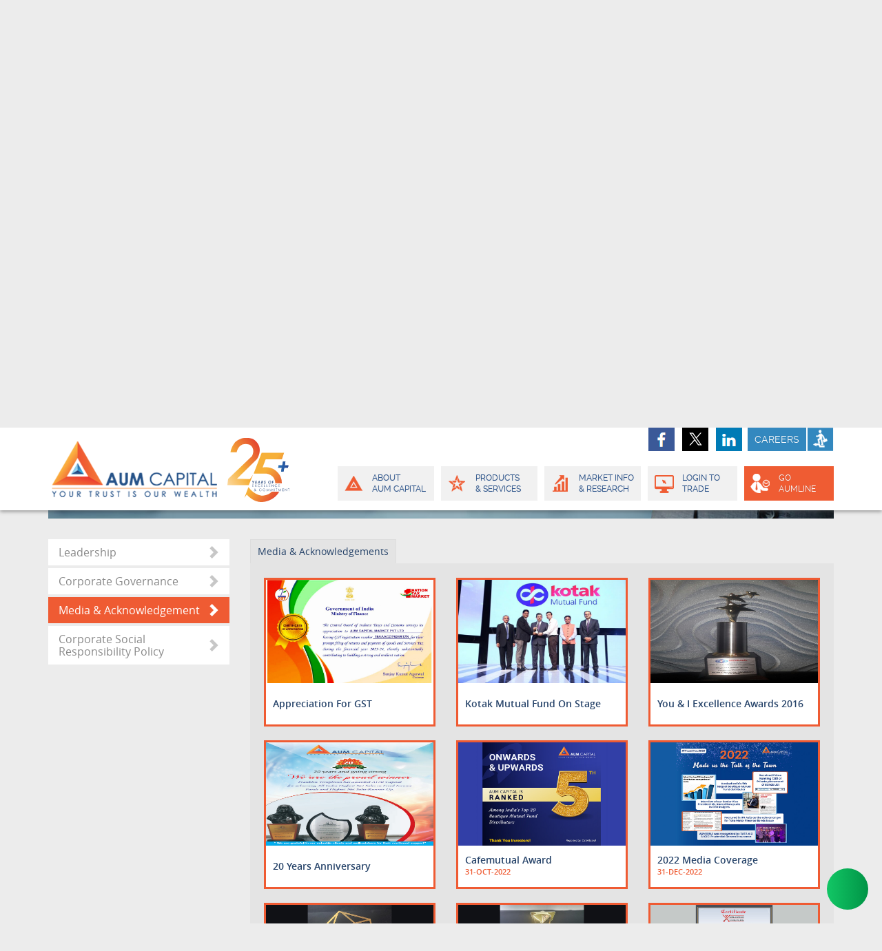

--- FILE ---
content_type: text/html; charset=utf-8
request_url: https://www.aumcap.com/static/about-us.aspx?sec=media
body_size: 21972
content:

<!DOCTYPE html >
<html lang="en">
<head id="Head1"><meta charset="utf-8" /><meta http-equiv="X-UA-Compatible" content="IE=edge" /><meta name="viewport" content="width=device-width, initial-scale=1, maximum-scale=1, user-scalable=no" /><title>
	AUM CAPITAL (Your trust is our wealth)
</title>
    <link rel="icon" href="https://www.aumcap.com/favicon.ico" type="image/gif" />
    <link href="https://www.aumcap.com/App_Themes/css/font.css" rel="stylesheet"
        type="text/css" />
    <link href="https://www.aumcap.com/App_Themes/css/bootstrap.min.css" rel="stylesheet"
        type="text/css" />
    <link href="https://www.aumcap.com/App_Themes/footable/footable.core.css?v=2-0-1"
        rel="stylesheet" type="text/css" />
    <link href="https://www.aumcap.com/App_Themes/css/responsiverabs.css" rel="stylesheet"
        type="text/css" />

    <link href="https://www.aumcap.com/App_Themes/css/AUMstyle.css" rel="stylesheet"
        type="text/css" />
    <link href="https://www.aumcap.com/App_Themes/css/AUMbreaks.css" rel="stylesheet"
        type="text/css" />
    <link href="https://www.aumcap.com/App_Themes/css/inner.css?Ver=1.7" rel="stylesheet"
        type="text/css" />
    <link href="https://www.aumcap.com/App_Themes/css/breaks.css?Ver=1.7" rel="stylesheet"
        type="text/css" />
    <link href="https://www.aumcap.com/App_Themes/css/font-awesome.min.css" rel="stylesheet" type="text/css" />
    <!--[if lte IE 8 ]>
    <div class="incompatibility-message">
    <div class="messagecontainer">We noticed you are using an outdated version of Internet Explorer. So some features may not work correctly. For the full site experience,
    Please upgrade your browser to<br/><span>Internet Explorer 9+</span><span>Firefox 13+</span><span>Chrome 19+</span><span>Safari 5+</span><span>Opera 12+</span><br/>
    To upgrade your browser, kindly click on the below links:
        <br/><a href="http://www.google.com/chrome/" class="chrome"><i>CHROME</i></a><a href="https://www.mozilla.org/en-US/firefox/new/?utm_source=firefox-com&utm_medium=referral" class="mozil"><i>FIREFOX</i></a><a href="http://www.apple.com/safari/" class="safari"><i>SAFARI</i></a><a href="http://www.opera.com/" class="opera"><i>OPERA</i></a><a href="http://windows.microsoft.com/en-us/internet-explorer/download-ie" class="internetE"><i>INTERNET EXPLORER</i></a><em id="closemessage" onclick="closecompact()">No Thanks</em>
    </div>
    </div>
    <![endif]-->
    <!--[if lt IE 9]>
      <script src="https://www.aumcap.com/js/html5shiv.min.js"></script>
      <script src="https://www.aumcap.com/js/respond.min.js"></script>
<![endif]-->
    <script type="text/javascript" src="https://www.aumcap.com/js/jquery.min.1.11.1.js"></script>
    <script type="text/javascript" src="https://www.aumcap.com/js/jQueryMigrate.js"></script>
    <script type="text/javascript" src="https://www.aumcap.com/js/bootstrap.min.js"></script>
    <script type="text/javascript" src="https://www.aumcap.com/js/prefixfree.min.js"></script>
    <script type="text/javascript" src="https://www.aumcap.com/js/wow.min.js"></script>
    <script src="https://www.aumcap.com/js/jquery.nicescroll.min.js" type="text/javascript"></script>
    <script type="text/javascript" src="https://www.aumcap.com/js/jquery.marquee.min.js"></script>
    <script src="https://www.aumcap.com/js/footable/footable.js" type="text/javascript"></script>
    <script src="https://www.aumcap.com/js/footable/footable.sort.js" type="text/javascript"></script>
    <script src="https://www.aumcap.com/js/footable/footable.filter.js" type="text/javascript"></script>
    <script src="https://www.aumcap.com/js/footable/footable.paginate.js" type="text/javascript"></script>
    <script src="https://www.aumcap.com/js/jquery.matchHeight-min.js" type="text/javascript"></script>
    <script src="https://www.aumcap.com/js/placeholders.min.js" type="text/javascript"></script>
    <script src="https://www.aumcap.com/js/ResponsiveTabs.js" type="text/javascript"></script>
    <script type="text/javascript" src="https://www.aumcap.com/js/AUMscript.js?Ver=1.2"></script>
    <script src="https://www.aumcap.com/js/static.js?Ver=1.7 type="text/javascript"></script>
    <script type="text/javascript" src="https://www.aumcap.com/js/jquery.twbsPagination.js"></script>

    
    <link href="https://www.aumcap.com/App_Themes/css/jquery.fancybox-1.3.4.css"
        rel="stylesheet" type="text/css" />
    <script src="https://www.aumcap.com/js/jquery.fancybox-1.3.4.pack.js" type="text/javascript"></script>
    <script src="https://www.aumcap.com/js/popupoverlay.js" type="text/javascript"></script>

    <script>
        (function (w, d, s, c, r, a, m) {
            w['KiwiObject'] = r;
            w[r] = w[r] || function () {
                (w[r].q = w[r].q || []).push(arguments)
            };
            w[r].l = 1 * new Date();
            a = d.createElement(s);
            m = d.getElementsByTagName(s)[0];
            a.async = 1;
            a.src = c;
            m.parentNode.insertBefore(a, m)
        })(window, document, 'script', "https://app.interakt.ai/kiwi-sdk/kiwi-sdk-17-prod-min.js?v=" + new Date().getTime(), 'kiwi');
        window.onload = function () {
            kiwi.init('', 'TNvuFRQn9Cnho3snE9II5hzjirHINpkI', {});
        }
    </script>
    <!-- Google Tag Manager -->
    <script>(function (w, d, s, l, i) {
    w[l] = w[l] || []; w[l].push({
        'gtm.start':
        new Date().getTime(), event: 'gtm.js'
    }); var f = d.getElementsByTagName(s)[0],
    j = d.createElement(s), dl = l != 'dataLayer' ? '&l=' + l : ''; j.async = true; j.src =
    'https://www.googletagmanager.com/gtm.js?id=' + i + dl; f.parentNode.insertBefore(j, f);
})(window, document, 'script', 'dataLayer', 'GTM-546S848');</script>
    <!-- End Google Tag Manager -->

    <!-- Global site tag (gtag.js) - Google Analytics -->
<script async src="https://www.googletagmanager.com/gtag/js?id=G-7L1NX94BNC"></script>
<script>
    window.dataLayer = window.dataLayer || [];
    function gtag() { dataLayer.push(arguments); }
    gtag('js', new Date());

    gtag('config', 'G-7L1NX94BNC');
</script>



</head>
<body class="innerbgpat">
    <form method="post" action="./about-us.aspx?sec=media" id="form1">
<div class="aspNetHidden">
<input type="hidden" name="__VIEWSTATE" id="__VIEWSTATE" value="/wEPDwULLTE0NDUxOTkzNzgPZBYCZg9kFgICAw9kFgICAg9kFgJmDxYCHglpbm5lcmh0bWwFIDxhIHRhcmdldD0nX2JsYW5rJyBocmVmPScjJz48L2E+ZGQb0mq9AtDCJqUbM/VoMunWoGk8kOqo5LFyGhYZyYOnAw==" />
</div>

<div class="aspNetHidden">

	<input type="hidden" name="__VIEWSTATEGENERATOR" id="__VIEWSTATEGENERATOR" value="A75DB32B" />
</div>
        
<script src="https://www.aumcap.com/JS/alertify.js" type="text/javascript"></script>
<link href="https://www.aumcap.com/App_Themes/css/alertify.core.css" rel="stylesheet"
    type="text/css" />
<link href="https://www.aumcap.com/App_Themes/css/alertify.default.css" rel="stylesheet"
    type="text/css" />
<div class="headerbg">
    <div class="container">
        <div class="row">
            <div class="col-md-12">
                <div class="header">
                    <h1>
                        <a href="https://www.aumcap.com/Home.aspx">AUM CAPITAL (Your trust is our wealth)</a></h1>
                    <a class="tfyear "></a>
                    <div id="mobnav">
                        <span class="lines"></span>
                    </div>
                    <div class="navaum">
                        <ul>
                            <li><a href="https://www.aumcap.com/static/about-us.aspx" rel="about"><span></span>
                                About<i>AUM Capital</i></a>
                                <div class="navdrop">
                                    <ul>
                                        <li><a href="https://www.aumcap.com/static/about-us.aspx">Our Company</a></li>
                                        <li><a href="https://www.aumcap.com/static/about-us.aspx?sec=bd">Board of Directors</a></li>
                                        <li><a href="https://www.aumcap.com/static/about-us.aspx?sec=kp">Key Personnel</a></li>
                                    </ul>
                                    <ul>
                                        
                                        <li><a href="https://www.aumcap.com/static/about-us.aspx?sec=cg">Corporate Governance</a></li>
                                        
                                        <li><a href="https://www.aumcap.com/static/about-us.aspx?sec=ce">Code of Conducts
                                            & Ethics</a></li>
                                        <li><a href="https://www.aumcap.com/static/about-us.aspx?sec=media">Media & Acknowledgements</a></li>
                                    </ul>
                                    <ul>
                                        
                                        
                                    </ul>
                                </div>
                            </li>
                            <li><a href="https://www.aumcap.com/static/product-services.aspx" rel="Product">
                                <span></span>Products<i> & Services</i></a>
                                <div class="navdrop">
                                    <ul>
                                        <li><a href="https://www.aumcap.com/static/product-services.aspx?sec=EquityTrading">Equity Trading</a></li>
                                        <li><a href="https://www.aumcap.com/static/product-services.aspx?sec=CommodityTrading">Commodity Trading</a></li>
                                        <li><a href="https://www.aumcap.com/static/product-services.aspx?sec=WealthManagement">Wealth Management</a></li>
                                        <li><a href="https://www.aumcap.com/static/product-services.aspx?sec=FixedIncome">Fixed Income</a></li>
                                    </ul>
                                    <ul>
                                        <li><a href="https://www.aumcap.com/static/product-services.aspx?sec=TradeFinance">Trade Finance</a></li>
                                        <li><a href="https://www.aumcap.com/static/product-services.aspx?sec=LoanSyndication">Loan Syndication</a></li>
                                        <li><a href="https://www.aumcap.com/static/product-services.aspx?sec=InternationalTrade">International Trade</a></li>
                                        <li><a href="https://www.aumcap.com/static/product-services.aspx?sec=Insurance">Insurance</a></li>
                                    </ul>
                                    <ul>
                                        <li><a href="https://www.aumcap.com/static/product-services.aspx?sec=InvestmentBanking">Investment Banking</a></li>
                                        <li><a href="https://www.aumcap.com/static/product-services.aspx?sec=RealEstate">Real Estate Broking</a></li>
                                        
                                        <li><a href="https://www.aumcap.com/static/product-services.aspx?sec=aumsolutions">AUM Solutions</a></li>
                                    </ul>
                                </div>
                            </li>
                            <li><a href="#" rel="Market"><span></span>Market Info<i> & Research</i></a>
                                <div class="navdrop navwidthmkt">
                                    <ul>
                                        <li><a href="https://www.aumcap.com/static/research.aspx">AUM Research</a></li>
                                    </ul>
                                    <ul>
                                        <li><a href="https://www.aumcap.com/equity/top-gainers-and-losers.aspx">Equity</a></li>
                                        
                                        
                                    </ul>
                                    
                                </div>
                            </li>
                            <li><a class="smllwidth" href="#" rel="onlineinvest"><span></span>Login to <i>Trade</i></a>
                                <div class="navdrop rt navwidth">
                                    <ul>
                                        <li><a href="https://trade.aumline.in/" target="_blank">Login to AUMLINE</a></li>
                                        <li><a href="https://bo.aumtrading.com/shrdbms/userlogin.ss" target="_blank">Backoffice login</a></li>
                                        <li><a href="https://www.aumcap.com/static/terms-and-conditions.aspx">T & C</a></li>
                                        <li><a href="http://www.aumcap.com/static/cvl-kyc.aspx" target="_blank">CDSL OLAO</a></li>
                                    </ul>



                                    
                                </div>
                            </li>
                            <li><a class="smllwidth bgorngmnu" href="#" rel="Happy" target="_blank"><span></span>GO <i>Aumline</i></a>
                                <div class="navdrop rt navwidth">
                                    <ul>
                                        <li><a href="https://ekyc.aumcap.com/" target="_blank">Online Account Opening</a></li>
                                        <li><a href="https://rekyc.aumcap.com/login.php" target="_blank">Online Account Closure</a></li>
                                    </ul>
                                    
                                </div>
                            </li>
                            
                            
                        </ul>
                        <div class="connect navcareer">
                            <span><a href="https://www.facebook.com/AUMCap" target="_blank" style="background-position: -1px center">facebook</a> <a href="https://twitter.com/AUMCap" target="_blank" style="background-position: -41px center;">twitter</a> <a href="https://www.linkedin.com/company/aum-capital-market-private-limited"
                                target="_blank" style="background-position: 39px center;">linkedin</a>
                                
                            </span>
                        </div>
                        <div class="getquotesbg" style="display: none;">
                            <input type="text" placeholder="Enter Company Name" oncopy="javascript:return false;"
                                onpaste="javascript:return false;" oncut="javascript:return false;" id="txtwordSearchleft"
                                autocomplete="off" onkeyup="javascript:compSearchrchleft(event,this.value);" />
                            <div class="Qdrop">
                                QUOTES <em></em>
                            </div>
                            <placeholder>
                             <select id="ddltype" onchange="changeplholder(this.value);">
                                <option value="C">Quotes</option>
                                <option value="N">NAV</option>
                            </select></placeholder>
                            <div id="divwordSearchListleft" class="trans divwordSearchListleft" style="">
                            </div>
                            <a href="javascript://" onclick="SearchCompanyOutleft()">Go</a>
                        </div>
                        <div class="careertab">
                            <a href="#" rel="Careers"><span></span><i>Careers</i></a>
                            <div class="navdrop careerdrop">
                                <ul>
                                    <li><a href="https://www.aumcap.com/static/careers.aspx?sec=1">Current openings</a></li>
                                    <li><a href="https://www.aumcap.com/static/careers.aspx?sec=2">Apply for internship</a></li>
                                    <li><a href="https://www.aumcap.com/static/careers.aspx?sec=3">Job application
                                        form</a></li>
                                </ul>
                            </div>
                        </div>
                    </div>
                </div>
            </div>
        </div>
    </div>
</div>
<input name="ctl00$Header1$hdndomainname" type="hidden" id="hdndomainname" value="https://www.aumcap.com" />
<input name="ctl00$Header1$hidenpagename" type="hidden" id="hidenpagename" value="about-us" />
<input type="hidden" id="Compfincode" />
<!--Investor Grievence-->
<div class="modal fade" id="investor" tabindex="-1" role="dialog" aria-labelledby="myModalLabel">
    <div class="modal-dialog modal-md Signupformpopup" role="document">
        <div class="modal-content">
            <div class="modal-header" style="border: none;">
                <button type="button" class="close" data-dismiss="modal" aria-label="Close">
                    <span aria-hidden="true">x</span></button>
            </div>
            <div class="popupopenacc investor">
                <div>
                    <h3 style="margin-top: 0">customer care department
                    </h3>
                    <span>Aum Capital market Pvt Ltd </span><span>5, Lower Rawdon Street Akashdeep,
                    </span><span>1st Floor, Kolkata - 700020 </span><span>Contact Person : Mr. Chandra Kumar
                        Jain, Compliance Officer </span><span>Contact no.033-40572219
                        </span><span>Email id: <a href="mailto:helpdesk@aumcap.com">helpdesk@aumcap.com </a>
                        </span><span>For Trading and DP and For Investor Grievance please mail to:<a href="mailto:helpdesk@aumcap.com">helpdesk@aumcap.com</a></span>
                </div>
                <div>
                    <h3>backoffice queries
                    </h3>
                    <span>Email: <a href="mailto:enquiry@aumcap.com ">enquiry@aumcap.com </a>/ <a href="mailto:hr@aumcap.com">hr@aumcap.com</a></span>
                </div>
            </div>
        </div>
    </div>
</div>



        <div class="container">
            <div class="row">
                <div class="col-sm-12">
                    <div class="mktmenu">
                        <h2>
                            ABOUT US</h2>
                        <ul class="staticbredcrum clearfix">
                            <li><a href="https://www.aumcap.com/Home.aspx">home</a></li>
                            <li><a href="#">></a></li>
                            <li><a class='active' >about us</a></li>
                        </ul>
                    </div>
                </div>
            </div>
            <div class="row">
                <div class="col-sm-12">
                    <div class="staticwrapper">
                        
    <div class="row">
        <div class="col-xs-12">
            <div class="ourfirm">
                <div class="row">
                    <div class="col-lg-9">
                        <div class="ourfirmbox">
                            <h3 class="bold">our company
                            </h3>
                            <p>With a strong intellectual base coupled with an un-paralleled bouquet of products and services, AUM Capital is the preferred and trusted advisor for HNIs, Family offices, Corporate Treasuries, and Institutions across India. </p>
                            <p>We specialize in Wealth management and Fixed income broking and distribution, with a 360-degree approach to address client needs. Our core practice of fair dealing complements our motto –<span> “Your Trust is Our Wealth”.</span></p>
                            <p>Headquartered in Kolkata and branches across India, we have become a household name among Treasury teams and CFOs. Our skilled and committed team of professionals ensures maximum advantage for our customers and business partners.</p>
                            <p>Our core offerings include Wealth management and Fixed income, along-with our allied services of Capital markets broking, Corporate Finance & Advisory, Trade finance, Insurance broking by our subsidiary. </p>
                            <p>We at AUM aspire to provide bespoke solutions for all your Financial needs backed by Ethics, Transparency and Knowledge-backed delivery.</p>
                        </div>
                    </div>
                </div>
            </div>
        </div>
        <div class="col-xs-12">
            <div id="aboutustab" class="clearfix">
                <div class="row">
                    <div class="col-md-3">
                        <ul class="resp-tabs-list aboutustab_1">
                            <li class="trans tab-link" id="Leadership">Leadership <em></em></li>
                            <li class="trans tab-link" id="Corporate_Governance">Corporate Governance<em></em></li>
                            <li class="trans tab-link" id="Media_Acknowledgement">Media & Acknowledgement<em></em></li>
                            <li class="trans tab-link" id="Policy" onclick="window.open('https://www.aumcap.com/files/CSR-Policy-FY-2023-24.pdf','_self');">Corporate Social
                                <br />
                                Responsibility Policy<em></em></li>
                        </ul>
                    </div>
                    <div class="col-md-9">
                        <div class="resp-tabs-container aboutustab_1 clearfix">
                            <div>
                                <ul class="nav nav-tabs menutab">
                                    <li role="presentation" class="active" id="BoardofDirectorstag"><a href="#" onclick="leadershiptabchange('BoardofDirectors')">Board of Directors</a></li>
                                    <li role="presentation" id="KeyPersonneltag"><a href="#" onclick="leadershiptabchange('KeyPersonnel')">Key Personnel</a></li>
                                </ul>
                                <div class="menudata" id="BoardofDirectors">
                                    <div style="background: #fff;">
                                        
                                        <div class="row">
                                            <div class="brddir clearfix">
                                                <div class="col-sm-3">
                                                    <img src="https://www.aumcap.com/App_Themes/images/Mr_Dinesh_Jain.JPG" alt="img" />
                                                </div>
                                                <div class="col-sm-9">
                                                    <span>Managing Director </span>
                                                    <p>
                                                        <i>Mr. Dinesh Jain </i>Mr. Jain is classic Entrepreneur who over the past 40 years
                                                        has led many successful businesses in India, in the financial space and other growing
                                                        sectors. Mr. Jain has been involved in Indian capital markets and asset trading
                                                        since the very moments of the inceptions of these activities in India. He pioneered
                                                        many businesses that are now standard fare. In his role with AUM Capital Mr. Jain
                                                        brings his vast financial experience coupled with a greater role to guide the business
                                                        while ensuring responsibility, transparency, honesty, mentoring, and ensuring client
                                                        goodwill.A learner for life, his quest for knowledge has driven him to explore various
                                                        fields and he has added several educational accolades to his name which includes
                                                        Ph.D, FCA, ACS, ACMA, IFRS, M.Com., MA, LLB, CFP, MBA and DHR.
                                                    </p>
                                                </div>
                                            </div>
                                        </div>
                                        <div class="row">
                                            <div class="brddir clearfix">
                                                <div class="col-sm-3">
                                                    <img src="https://www.aumcap.com/App_Themes/images/Mr_Vaibhav_Jain.JPG" alt="img" />
                                                </div>
                                                <div class="col-sm-9">
                                                    <span>Executive Director</span>
                                                    <p>
                                                        <i>Mr. Vaibhav Jain</i> A Xavierian and a Company Secretary degree holder, Finance
                                                        comes naturally to Vaibhav. He got through the Best Commerce colleges of India including
                                                        SRCC & St. Stephens, but he chose to study in Kolkata to join his father at AUM
                                                        Capital. Being the son of a Finance trouper was never easy, it came with high expectations
                                                        and even higher responsibility but he impressed everyone with his sheer humility
                                                        & professional accomplishments. Due to his youthful enthusiasm, passion and dream
                                                        to achieve big at early age, he now serves as the youngest Director of the company
                                                        and managing the office at Mumbai-the Financial Capital of India. He has been instrumental
                                                        in shaping AUM’s strategy and aligning it with the future business landscape with
                                                        a dream to take the company to newer heights.
                                                    </p>
                                                </div>
                                            </div>
                                        </div>
                                        <div class="row">
                                            <div class="brddir clearfix">
                                                <div class="col-sm-3">
                                                    <img src="https://www.aumcap.com/App_Themes/images/Mr_Aditya_Vikram_Choudhary.JPG"
                                                        alt="img" />
                                                </div>
                                                <div class="col-sm-9">
                                                    <span>Director</span>
                                                    <p>
                                                        <i>Mr. Aditya Vikram Choudhary </i>Mr. Choudhary comes to the Board with a varied
                                                        and successful Financial background. Currently, Mr. Choudhary is responsible for
                                                        developing our Wealth Management and HNI businesses at AUM Capital. Aditya was heavily
                                                        involved in his family business of Jute, Tea and Textiles.
                                                    </p>
                                                </div>
                                            </div>
                                        </div>
                                    </div>
                                </div>
                                <div class="menudata" id="KeyPersonnel" style="display: none;">
                                    <div style="background: #fff;">
                                        <div class="row">
                                            <div class="brddir clearfix">
                                                <div class="col-sm-3">
                                                    <img src="https://www.aumcap.com/App_Themes/images/Anil-Kr-Jain.jpg" alt="img" />
                                                </div>
                                                <div class="col-sm-9">
                                                    <span>Regional Head (South) - Broking </span>
                                                    <p>
                                                        <i>Mr.Anil Kr Jain</i>
                                                        <br />
                                                        Mr. Anil heads the Bangalore branch as well as Broking segment in the Southern region.
                                                        With an experience of more than 20 years, he has been a stalwart in his field.
                                                    </p>
                                                </div>
                                            </div>
                                        </div>
                                        <div class="row">
                                            <div class="brddir clearfix">
                                                <div class="col-sm-3">
                                                    <img src="https://www.aumcap.com/App_Themes/images/Mr_CK_Jain.JPG" alt="img" />
                                                </div>
                                                <div class="col-sm-9">
                                                    <span>Compliance Officer </span>
                                                    <p>
                                                        <i>Mr.C.K.Jain </i>
                                                        <br />
                                                        Heading Secretarial, Legal & Compliance department of AUM Group since last 9 years.
                                                        He is BCom, FCMA (Fellow Member of The Institute of Cost Accountants of India),
                                                        LLB and ACS. He is having more than 29 years experience with versatile knowledge
                                                        in various fields.
                                                    </p>
                                                </div>
                                            </div>
                                        </div>
                                        <div class="row">
                                            <div class="brddir clearfix">
                                                <div class="col-sm-3">
                                                    <img src="https://www.aumcap.com/App_Themes/images/Mr_Gautam_Kanjilal.JPG" alt="img" />
                                                </div>
                                                <div class="col-sm-9">
                                                    <span>Director - AUM Bima Suraksha Broking Pvt. Ltd. </span>
                                                    <p>
                                                        <i>Mr.Gautam Kanjilal </i>
                                                        <br />
                                                        A person who has a work experience of 41 years out of which last 17 years is in
                                                        insurance sector. Earlier worked with Mcleod Russel (I) Ltd and subsequently in
                                                        insurance sector. He has served as Country Head for Life insurance vertical in one
                                                        leading Insurance Broking co. He has vast knowledge & experience in General Insurance
                                                        as well as in Life Insurance.
                                                    </p>
                                                </div>
                                            </div>
                                        </div>
                                        <div class="row">
                                            <div class="brddir clearfix">
                                                <div class="col-sm-3">
                                                    <img src="https://www.aumcap.com/App_Themes/images/Jitendra_Jain.jpg" alt="img" />
                                                </div>
                                                <div class="col-sm-9">
                                                    <span>National Head, Loan Syndication </span>
                                                    <p>
                                                        <i>Mr.Jitendra Jain </i>
                                                        <br />
                                                        A senior Finance professional with more than 25 years of experience in the field
                                                        of Corporate Finance, Mr. Jain is heading the Loan Syndication and Project Finance
                                                        segment at AUM. His previous employers include Allahabad Bank, Reliance Capital
                                                        Mutual Fund, Radico Khaitan, GMR Group and Welspun Enterprises Ltd., where he has
                                                        held very senior positions such as CFO and President – Finance.
                                                    </p>
                                                </div>
                                            </div>
                                        </div>
                                        <div class="row">
                                            <div class="brddir clearfix">
                                                <div class="col-sm-3">
                                                    <img src="https://www.aumcap.com/App_Themes/images/Kamal-Rampuria.jpg" alt="img" />
                                                </div>
                                                <div class="col-sm-9">
                                                    <span>National Head - Provident Fund Investments </span>
                                                    <p>
                                                        <i>Mr.Kamal Rampuria</i>
                                                        <br />
                                                        Associated with AUM Capital for the past 22 years, Mr. Kamal Rampuria has risen
                                                        through the ranks at AUM. Through hard-work, analytical decision making and critical
                                                        thinking ability, he has established himself as a stalwart in the industry.
                                                    </p>
                                                </div>
                                            </div>
                                        </div>
                                        <div class="row">
                                            <div class="brddir clearfix">
                                                <div class="col-sm-3">
                                                    <img src="https://www.aumcap.com/App_Themes/images/Mr_Mahesh_Agarwal.jpeg" style="width: 150; height: 150"
                                                        alt="img" />
                                                </div>
                                                <div class="col-sm-9">
                                                    <span>National Head - Wealth Management</span>
                                                    <p>
                                                        <i>Mr.Mahesh Agarwal</i>
                                                        <br />
                                                        With an experience of more than 20 years in the field of Wealth Management, Fixed
                                                        Income and Financial Advisory, Mr. Mahesh has rightfully built up his reputation
                                                        as one of the most revered leaders in this space. Being a member of the AUM family
                                                        from the beginning, Mahesh has played an instrumental role in shaping AUM Capital’s
                                                        strategy and aligning it with the future business landscape.
                                                    </p>
                                                </div>
                                            </div>
                                        </div>
                                        <div class="row">
                                            <div class="brddir clearfix">
                                                <div class="col-sm-3">
                                                    <img src="https://www.aumcap.com/App_Themes/images/Mr_Mukesh_Kochar.JPG" alt="img" />
                                                </div>
                                                <div class="col-sm-9">
                                                    <span>Co-National Head, Wealth</span>
                                                    <p>
                                                        <i>Mr.Mukesh Kochar</i>
                                                        <br />
                                                        Being a part of AUM Family for more than 20 years, Mr. Kochar has risen through
                                                        the ranks, now heading the Wealth department for the Eastern and Northern regions.
                                                        His deal execution, team co-ordination and vast sea of knowledge in the field of
                                                        Money management has earned him and the Company various plaudits over the years.
                                                        He possesses deep expertise in the field of Mutual Funds and Asset Allocation.
                                                    </p>
                                                </div>
                                            </div>
                                        </div>
                                        <div class="row">
                                            <div class="brddir clearfix">
                                                <div class="col-sm-3">
                                                    <img src="https://www.aumcap.com/App_Themes/images/Mr_Praveen_Jain.JPG" alt="img" />
                                                </div>
                                                <div class="col-sm-9">
                                                    <span>National Head - Trade Finance </span>
                                                    <p>
                                                        <i>Mr.Praveen Jain </i>
                                                        <br />
                                                        A Xavierian from Kolkata and MBA from ICFAI Hyderabad, Praveen also has an FRM degree
                                                        up his sleeve. Specializes in Finance, he has been taking care of Trade Finance
                                                        business in AUM since 8 years now.
                                                    </p>
                                                </div>
                                            </div>
                                        </div>
                                        <div class="row">
                                            <div class="brddir clearfix">
                                                <div class="col-sm-3">
                                                    <img src="https://www.aumcap.com/App_Themes/images/Mr_Rajeev_Sogani.JPG" alt="img" />
                                                </div>
                                                <div class="col-sm-9">
                                                    <span>Director - AUM Bima Suraksha Broking Pvt. Ltd.</span>
                                                    <p>
                                                        <i>Mr.Rajeev Sogani</i>
                                                        <br />
                                                        "Mr. Rajeev Sogani is the Director of AUM Bima Suraksha Broking Pvt Ltd. An experienced
                                                        veteran in the Financial services field, Mr. Sogani heads the Life insurance segment
                                                        at AUM Bima. He has done various courses from the leaders of Financial and Marketing
                                                        Experts like Stephen Cove, Shiv Khera & Ram Charan. In his past assignments, he
                                                        was the ED at Dynamic Equities Pvt Ltd, heading their franchisee business and acting
                                                        as all-India branch supervisor."
                                                    </p>
                                                </div>
                                            </div>
                                        </div>
                                        <div class="row">
                                            <div class="brddir clearfix">
                                                <div class="col-sm-3">
                                                    <img src="https://www.aumcap.com/App_Themes/images/Mr_Rajesh_Agarwal_Jindal.JPG" alt="img" />
                                                </div>
                                                <div class="col-sm-9">
                                                    <span>Head Of Research </span>
                                                    <p>
                                                        <i>Mr.Rajesh Agarwal </i>
                                                        <br />
                                                        A post graduate in commerce from Calcutta University, he has gained wide experience
                                                        in the last 22 years. Prior to joining Aum Capital, he has gained in depth knowledge
                                                        of the Financial Markets while working with Capital Market Publishers, Lohia Securities,
                                                        CD Equisearch & Eastern Financiers. As head of the Equity Research Wing, he appears
                                                        regularly as Guest Analyst at CNBC, CNBC Awaaz, CNN-IBN, NDTV Profit, Zee Business,
                                                        Bloomberg TV, ET Now etc. apart from which his views are often published in almost
                                                        all the leading financial publications.
                                                    </p>
                                                </div>
                                            </div>
                                        </div>
                                        <div class="row">
                                            <div class="brddir clearfix">
                                                <div class="col-sm-3">
                                                    <img src="https://www.aumcap.com/App_Themes/images/Mr_Rajesh_Jain.JPG" alt="img" />
                                                </div>
                                                <div class="col-sm-9">
                                                    <span>National Head - Broking </span>
                                                    <p>
                                                        <i>Mr.Rajesh Jain </i>
                                                        <br />
                                                        "Mr. Rajesh is one of the founding member at AUM Capital. Associated with the financial
                                                        ecosystem for more than 25 years, he has been involved across all segments of AUM.
                                                        Mr. Jain possesses rich experience in Equity & Fixed Income broking, Wealth advisory
                                                        and Portfolio planning/execution."
                                                    </p>
                                                </div>
                                            </div>
                                        </div>
                                        <div class="row">
                                            <div class="brddir clearfix">
                                                <div class="col-sm-3">
                                                    <img src="https://www.aumcap.com/App_Themes/images/Mr_Sandeep_Kankaria.JPG" alt="img" />
                                                </div>
                                                <div class="col-sm-9">
                                                    <span>PRINCIPAL OFFICER </span>
                                                    <p>
                                                        <i>Mr.Sandeep Kankaria </i>
                                                        <br />
                                                        Mr. Sandeep Kankaria is the Director of AUM Bima Suraksha Broking Pvt. Ltd. Having
                                                        more than 15 years of experience in this Industry, Mr. Kankaria has established
                                                        a strong goodwill and foothold given his expertise in Claims settlement. Having
                                                        completed his training from NIA, Pune, Mr. Kankaria possesses deep knowledge about
                                                        the Insurance sector and caters to handles renowned Corporate clientele.
                                                    </p>
                                                </div>
                                            </div>
                                        </div>
                                        <div class="row">
                                            <div class="brddir clearfix">
                                                <div class="col-sm-3">
                                                    <img src="https://www.aumcap.com/App_Themes/images/Mr_Sanjay_Bajaj.JPG" alt="img" />
                                                </div>
                                                <div class="col-sm-9">
                                                    <span>VP - Finance & Operations </span>
                                                    <p>
                                                        <i>Mr.Sanjay Bajaj </i>
                                                        <br />
                                                        Mr. Bajaj is a Fellow Chartered Accountant having more than 20 years of experience
                                                        in financial market. Previously he was associated with S.R.Batliboi & Co. and has
                                                        good exposure of accounts, audit and treasury operations.
                                                    </p>
                                                </div>
                                            </div>
                                        </div>
                                        <div class="row">
                                            <div class="brddir clearfix">
                                                <div class="col-sm-3">
                                                    <img src="https://www.aumcap.com/App_Themes/images/Sanjay-Jain.jpg" alt="img" />
                                                </div>
                                                <div class="col-sm-9">
                                                    <span>National Head - Fixed Income </span>
                                                    <p>
                                                        <i>Mr.Sanjay Jain</i>
                                                        <br />
                                                        Mr. Sanjay is a stalwart in the Fixed Income broking space. Based out of Mumbai,
                                                        he is also the Branch Head and oversees the Branch operations across various verticals.
                                                        With contacts across all major Institutions and Corporate treasuries, Mr. Jain has
                                                        leveraged his years of experience to provide best-in-class service to Clients at
                                                        the most cost-effective rates.
                                                    </p>
                                                </div>
                                            </div>
                                        </div>

                                    </div>
                                </div>
                            </div>
                            <div>
                                <ul class="nav nav-tabs menutab">
                                    <li role="presentation" class="active" id="CorporateGovernancetag"><a href="#" onclick="Publicationstabchange('CorporateGovernance')">Corporate Governance</a></li>
                                    <li role="presentation" id="ConductsEthicstag"><a href="#" onclick="Publicationstabchange('ConductsEthics')">Code of Conducts & Ethics </a></li>
                                </ul>
                                <div class="staticdata" id="CorporateGovernance">
                                    <div>
                                        <p>
                                            AUM Capital is committed to upholding the highest standards of corporate governance
                                            and ethical conduct.
                                        </p>
                                        <p>
                                            The Board of Directors and the Managing Director, ensure adherence of the firm to
                                            the Corporate Governance Best Practices.
                                        </p>
                                        <p>
                                            The Board of Directors at AUM Capital recognize the importance of corporate governance
                                            practices that help ensure an environment of effective oversight and strong accountability.
                                        </p>
                                        <p>
                                            The Board of Directors take the responsibility to ensure improvement and building
                                            of the company's strong corporate governance practices. It aims at providing oversight
                                            of the company's affairs in order to maintain the strong governance practices the
                                            company follows.
                                        </p>
                                    </div>
                                </div>
                                <div class="staticdata" id="ConductsEthics" style="display: none;">
                                    <div>
                                        <h6>Governance
                                        </h6>
                                        <p>
                                            All employees are expected to report any kind of crime, violation of law and breach
                                            of trust by another employee or agent of the company.
                                        </p>
                                        <h6>Confidentiality of Information
                                        </h6>
                                        <p>
                                            It is the responsibility of every employee to protect all business related information
                                            relating to customer or company.
                                        </p>
                                        <h6>Company Assets
                                        </h6>
                                        <p>
                                            All employees are expected to properly care for and protect company property and
                                            assets, which should be used for legitimate business purposes only.
                                        </p>
                                        <h6>Compliance of Law
                                        </h6>
                                        <p>
                                            Every employee is expected to comply with applicable law and government regulations.
                                            All records and reports are to be prepared accurately and retained in accordance
                                            with applicable requirements. Those acting on behalf of AUM have a general duty
                                            to conduct themselves in a manner that will maintain and strengthen the public's
                                            trust and confidence in the integrity of AUM and take no actions incompatible with
                                            their obligations.
                                        </p>
                                        <p>
                                            With regard to professional conduct, those acting on behalf of AUM should practice:
                                            <ul class="staticul" style="margin-left: 30px;">
                                                <li><i></i>To pay attention to personal grooming and adhere to the decent clothing.</li>
                                                <li><i></i>To maintain a healthy work environment, substance abuse , or selling, manufacturing,
                                                    distributing, possessing, using or being under the influence of illegal drugs and
                                                    alcohol while at work is absolutely prohibited.</li>
                                                <li><i></i>Possessing and using of firearms/weapons and ammunition while at work is
                                                    absolutely prohibited.</li>
                                                <li><i></i>The company policy prohibits harassment of any kind, including harassment
                                                    based on pregnancy, childbirth, race, colour, religion, gender identity, medical
                                                    condition, age, sexual orientation, or any other basis protected by law. </li>
                                                <li><i></i>Integrity by maintaining an ongoing dedication to honesty and responsibility;
                                                </li>
                                                <li><i></i>Trustworthiness by acting in a reliable and dependable manner; </li>
                                                <li><i></i>Even handedness by treating others with impartiality; </li>
                                                <li><i></i>Respect by treating others with civility and decency; </li>
                                                <li><i></i>Stewardship by exercising custodial responsibility for AUM's material assets
                                                    and resources; </li>
                                                <li><i></i>Compliance by following laws and regulations and AUM's policies and procedures
                                                    related to their duties and responsibilities; </li>
                                                <li><i></i>Confidentiality by protecting the integrity and security of AUM's information;
                                                </li>
                                                <li><i></i>Reporting any activity reasonably believed to violate laws or regulations
                                                    or AUM's policies or procedures. </li>
                                            </ul>
                                        </p>
                                    </div>
                                </div>
                            </div>
                            <div>
                                <ul class="nav nav-tabs menutab">
                                    <li role="presentation" class="active" id="mediatag"><a href="#" onclick="mediacktabchange('media')">Media & Acknowledgements</a></li>
                                    
                                </ul>
                                <div class="menudata" id="media">
                                    <div class="row">

                                        <div class="col-md-4 col-sm-4">
                                            <div class="aboutusimagewrap">
                                                <a href="https://www.aumcap.com/App_Themes/images/media_ackw/Appreciation_for_GST.jpg" title="Appreciation for GST"
                                                    class="aboutusimagebox" rel="Acknowledgements">
                                                    <img alt="media" src="https://www.aumcap.com/App_Themes/images/media_ackw/Appreciation_for_GST.jpg"
                                                        class="img-responsive" />
                                                </a>
                                                <p><span>Appreciation for GST<em></em></span></p>
                                            </div>
                                        </div>

                                        <div class="col-md-4 col-sm-4">
                                            <div class="aboutusimagewrap">
                                                <a href="https://www.aumcap.com/App_Themes/images/media_ackw/adv5.jpg" title="Kotak Mutual Fund on Stage"
                                                    class="aboutusimagebox" rel="Acknowledgements">
                                                    <img alt="media" src="https://www.aumcap.com/App_Themes/images/media_ackw/adv5.jpg"
                                                        class="img-responsive" />
                                                </a>
                                                <p><span>Kotak Mutual Fund on Stage<em></em></span></p>
                                            </div>
                                        </div>
                                        <div class="col-md-4 col-sm-4">
                                            <div class="aboutusimagewrap">
                                                <a href="https://www.aumcap.com/App_Themes/images/media_ackw/adv6.jpg" title="You & I Excellence Awards 2016"
                                                    class="aboutusimagebox" rel="Acknowledgements">
                                                    <img alt="media" src="https://www.aumcap.com/App_Themes/images/media_ackw/adv6.jpg"
                                                        class="img-responsive" />
                                                </a>
                                                <p><span>You & I Excellence Awards 2016<em></em></span></p>
                                            </div>
                                        </div>
                                        <div class="col-md-4 col-sm-4">
                                            <div class="aboutusimagewrap">
                                                <a href="https://www.aumcap.com/App_Themes/images/media_ackw/adv7.jpg" title="20 Years Anniversary"
                                                    class="aboutusimagebox" rel="Acknowledgements">
                                                    <img alt="media" src="https://www.aumcap.com/App_Themes/images/media_ackw/adv7.jpg"
                                                        class="img-responsive" />
                                                </a>
                                                <p><span>20 Years Anniversary<em></em></span></p>
                                            </div>
                                        </div>
                                        <div class="col-md-4 col-sm-4">
                                            <div class="aboutusimagewrap">
                                                <a href="https://www.aumcap.com/App_Themes/images/media_ackw/1-Cafemutual-award-31-Oct-2022.jpg" title="Cafemutual Award"
                                                    class="aboutusimagebox" rel="Acknowledgements">
                                                    <img alt="media" src="https://www.aumcap.com/App_Themes/images/media_ackw/1-Cafemutual-award-31-Oct-2022.jpg"
                                                        class="img-responsive" />
                                                </a>
                                                <p><span>Cafemutual Award <em>31-Oct-2022</em></span></p>
                                            </div>
                                        </div>
                                        <div class="col-md-4 col-sm-4">
                                            <div class="aboutusimagewrap">
                                                <a href="https://www.aumcap.com/App_Themes/images/media_ackw/2-2022-media-coverage-31-Dec-2022.jpg" title="2022 Media Coverage"
                                                    class="aboutusimagebox" rel="Acknowledgements">
                                                    <img alt="media" src="https://www.aumcap.com/App_Themes/images/media_ackw/2-2022-media-coverage-31-Dec-2022.jpg"
                                                        class="img-responsive" />
                                                </a>
                                                <p><span>2022 Media Coverage<em>31-Dec-2022</em></span></p>
                                            </div>
                                        </div>
                                        <div class="col-md-4 col-sm-4">
                                            <div class="aboutusimagewrap">
                                                <a href="https://www.aumcap.com/App_Themes/images/media_ackw/3-Winner-of-Sanmarg-Business-awards-30-Nov-2020.jpg" title="Winner of Sanmarg Business Awards"
                                                    class="aboutusimagebox" rel="Acknowledgements">
                                                    <img alt="media" src="https://www.aumcap.com/App_Themes/images/media_ackw/3-Winner-of-Sanmarg-Business-awards-30-Nov-2020.jpg"
                                                        class="img-responsive" />
                                                </a>
                                                <p><span>Winner of Sanmarg Business Awards <em>30-Nov-2020</em></span></p>
                                            </div>
                                        </div>
                                        <div class="col-md-4 col-sm-4">
                                            <div class="aboutusimagewrap">
                                                <a href="https://www.aumcap.com/App_Themes/images/media_ackw/4-Kotak-You-and-I-excellence-award-15-Apr-2019.jpg" title="Kotak You and I Excellence Award"
                                                    class="aboutusimagebox" rel="Acknowledgements">
                                                    <img alt="media" src="https://www.aumcap.com/App_Themes/images/media_ackw/4-Kotak-You-and-I-excellence-award-15-Apr-2019.jpg"
                                                        class="img-responsive" />
                                                </a>
                                                <p><span>Kotak You and I Excellence Award <em>15-Apr-2019</em></span></p>
                                            </div>
                                        </div>
                                        <div class="col-md-4 col-sm-4">
                                            <div class="aboutusimagewrap">
                                                <a href="https://www.aumcap.com/App_Themes/images/media_ackw/6-Worldwide-achievers-award-31-March-2019.jpg" title="ABP News Most Admired Service Provider in Financial Sector"
                                                    class="aboutusimagebox" rel="Acknowledgements">
                                                    <img alt="media" src="https://www.aumcap.com/App_Themes/images/media_ackw/6-Worldwide-achievers-award-31-March-2019.jpg"
                                                        class="img-responsive" />
                                                </a>
                                                <p><span>Worldwide Achievers Award <em>31-March-2019</em></span></p>
                                            </div>
                                        </div>
                                        <div class="col-md-4 col-sm-4">
                                            <div class="aboutusimagewrap">
                                                <a href="https://www.aumcap.com/App_Themes/images/media_ackw/5-ABP-News-Most-admired-service-provider-in-financial-sector-30-Dec-2018.jpg" title="ABP News Most Admired Service Provider in Financial Sector"
                                                    class="aboutusimagebox" rel="Acknowledgements">
                                                    <img alt="media" src="https://www.aumcap.com/App_Themes/images/media_ackw/5-ABP-News-Most-admired-service-provider-in-financial-sector-30-Dec-2018.jpg"
                                                        class="img-responsive" />
                                                </a>
                                                <p><span>ABP News Most Admired Service Provider in Financial Sector <em>30-Dec-2018</em></span></p>
                                            </div>
                                        </div>
                                    </div>
                                </div>
                                
                            </div>
                            <div>
                                <table class="table-striped table-condensed opsansreg" id="policyforms" style="width: 100%">
                                    <thead class="rsrch-articlehead">
                                        <tr>
                                            <th width="60%">Policy</th>
                                            <th class="text-center" width="40%">File</th>
                                        </tr>
                                    </thead>
                                    <tbody class="downloadbd">
                                        <tr class="rsrch-articledata">
                                            <td class="articledatatd" data-title="Caption">Corporate Social Responsibility Policy</td>
                                            <td class="articledatatd text-center" data-title="Download"><a class="commondwnldbtn" href="https://www.aumcap.com/files/CSR-Policy-FY-2023-24.pdf" download="">Download</a></td>
                                        </tr>
                                    </tbody>
                                </table>
                            </div>
                        </div>
                    </div>
                </div>
            </div>
        </div>
    </div>

    <div id="mem1" class="footerpopdiv">
        <div class="footerbox">
            <h3>Mr. Bijay Krishna Datta</h3>
            <span>Chairman</span>
            <ul class="staticul">
                <li><i></i>Ex-Executive Director of UCO bank.</li>
                <li><i></i>45 years of global experience, spanning multiple roles and geographies.</li>
                <li><i></i>Played an important role in implementation of UCO Bank's turn around strategy
                    and was also the major force behind the maiden IPO of UCO Bank in 2004.</li>
                <li><i></i>Held the position of Nominee Director representing Govt. of India in the
                    Board of Industrial Investment Bank of India (IIBI).</li>
                <li><i></i>A prolific writer in the fields of banking and finance, with many articles
                    being published in national news papers and magazines.</li>
            </ul>
            <a class="mem1_close" href="#">&#215;</a>
        </div>
    </div>
    <div id="mem2" class="footerpopdiv">
        <div class="footerbox">
            <h3>Mr. Dinesh Jain</h3>
            <span>Managing Director & Chief Executive Officer</span>
            <ul class="staticul">
                <li><i></i>Mr. Jain is classic Entrepreneur who over the past 40 years has led many
                    successful businesses in India, in the financial space and other growing sectors.</li>
                <li><i></i>Mr. Jain has been involved in Indian capital markets and asset trading since
                    the very moments of the inceptions of these activities in India. He pioneered many
                    businesses that are now standard fare.</li>
                <li><i></i>In his role with AUM Capital Mr. Jain brings his vast financial experience
                    coupled with a greater role to guide the business while ensuring responsibility,
                    transparency, honesty, mentoring, and ensuring client goodwill.</li>
                <li><i></i>A learner for life, his quest for knowledge has driven him to explore various
                    fields and he has added several educational accolades to his name which includes
                    Ph.D, FCA, ACS, ACMA, IFRS, M.Com., MA, LLB, CFP, MBA and DHR.</li>
            </ul>
            <a class="mem2_close" href="#">&#215;</a>
        </div>
    </div>
    <div id="mem3" class="footerpopdiv">
        <div class="footerbox">
            <h3>Mr. Devi Prasad Chatterjee</h3>
            <span>Director</span>
            <ul class="staticul">
                <li><i></i>A Mechanical Engineer from IIT, Chennai and a Master in Business Administration
                    (Finance) from University of Cincinnati, Ohio, USA.</li>
                <li><i></i>He has rich experience of about 35 years in banking & Finance and worked
                    in various leading capacities in a Nationalized Bank, last being the General Manager.
                    His specialized knowledge and skill in Business development, International Banking,
                    Credit dispensation, Risk Management and Inspection & Audit is always considered
                    as additional strength to the Board of our company.</li>
                <li><i></i>He was an associated member in the Sub committee of Indian Bank’s Association
                    on 'Integrated Risk Management'. He was also a member in the Bankers’ Group on BASEL
                    II implementation & Risk Management constituted by Indian Bank Association. His
                    contribution in the informal group set up by RBI on “HRD Efforts in Risk Management”
                    was significant.</li>
                <li><i></i>He has authored modules on ‘Risk Management’ and ‘Bank Financial Management’
                    for Indian Institute of Banking & Finance.</li>
                <li><i></i>He has been imparting training to the senior Management cadres in several
                    institutions, as guest faculty.</li>
            </ul>
            <a class="mem3_close" href="#">&#215;</a>
        </div>
    </div>
    <div id="mem4" class="footerpopdiv">
        <div class="footerbox">
            <h3>Mr. Aditya Vikram Choudhary</h3>
            <span>Director</span>
            <ul class="staticul">
                <li><i></i>Mr. Choudhary comes to the Board with a varied and successful Financial background.</li>
                <li><i></i>Currently, Mr. Choudhary is responsible for developing our Wealth Management
                    and HNI businesses at AUM Capital. Aditya was heavily involved in his family business
                    of Jute, Tea and Textiles.</li>
            </ul>
            <a class="mem4_close" href="#">&#215;</a>
        </div>
    </div>
    <script>        $(document).ready(function 
    () {
            bindtoday('today'); $("#mem1,#mem2,#mem3,#mem4").popup({
                transition: 'all 0.3s'
            });
        }); </script>

                    </div>
                </div>
            </div>
        </div>
        
<div class="backtotop" style="display: none;">
    <a>BACK TO TOP</a>
</div>
<div class="footernavbg">
    <div class="foottickbg">
        <div class="container">
            <div class="row">
                <div class="col-md-12 lesspad pr">
                    <div class="attInves">
                        <span class="marqspan"><b onclick="getTickData('investors')" id="Inv">Attention Investors</b>
                            <b onclick="getTickData('kyc')" id="kyc">KYC</b><b onclick="getTickData('ipo')" id="ipo">IPO</b>
                        </span>
                        <div class="tick1data">
                            <div id="MarqueeAtntn1">
                            </div>
                        </div>
                    </div>
                </div>
            </div>
        </div>
    </div>
    <div class="footsocial">
        <div class="container">
            <div class="row">
                <div class="col-lg-7 col-md-7 lesspad alphakeys hidden-xs hidden-sm">
                    <div class="stockalfa" id="stkalpha">
                    </div>
                    <div class="stockalfa" id="mfalpha">
                    </div>
                    <div class="stockalfa" id="comalpha">
                    </div>
                </div>
                <div class="col-lg-5 col-md-5 socialhead lesspad">
                    <div class="row clearfix">
                        
                        <div class="col-lg-8 col-md-12 col-sm-6 col-xs-12 fr clearfix">
                            <span id="footer1_advtholder" class="socialad"><a target='_blank' href='#'></a></span>
                        </div>
                    </div>
                </div>
            </div>
        </div>
    </div>
    <div class="invertorsec">
        <div class="container">
            <div class="row">
                <div class="col-md-12">
                    <b>"Attention Investors</b>
                    <p>
                        <em>1.</em> Stock Brokers can accept securities as margin from clients only by way
                        of pledge in the depository system w.e.f. September 1, 2020.
                    </p>
                    <p>
                        <em>2.</em> Update your mobile number & email Id with your stock broker/depository
                        participant and receive OTP directly from depository on your email id and/or mobile
                        number to create pledge.
                    </p>
                    <p>
                        <em>3.</em> Pay 20% upfront margin of the transaction value to trade in cash market
                        segment.
                    </p>
                    <p>
                        <em>4.</em> Investors may please refer to the Exchange's Frequently Asked Questions
                        (FAQs) issued vide circular reference NSE/INSP/45191 dated July 31, 2020 and NSE/INSP/45534
                        dated August 31, 2020 and other guidelines issued from time to time in this regard.
                    </p>
                    <p>
                        <em>5.</em> Check your Securities /MF/ Bonds in the consolidated account statement
                        issued by NSDL/CDSL every month.
                    </p>
                    <p>
                        <em>6.</em>Dear Investor,<br />
                        As you are aware, under the rapidly evolving dynamics of financial markets, it is crucial for investors to 
                        remain updated and well-informed about various aspects of investing in securities market. In this connection, 
                        please find a link to the BSE Investor Protection Fund website where you will find some useful educative 
                        material in the form of text and videos, so as to become an informed investor.<br />
                        <a href="https://www.bseipf.com/investors_education.html" target="_blank">https://www.bseipf.com/investors_education.html</a>
                        <br />
                        We believe that an educated investor is a protected investor !!!
                    </p>
                    <b>.......... Issued in the interest of Investors"</b>
                </div>
            </div>
        </div>
    </div>
    <div class="footermenu hidden-xs">
        <div class="container">
            <div class="row">
                <div class="col-lg-4 col-md-4 col-sm-6 footnavbox topheight clearfix">
                    <h4>AUM CAPITAL</h4>
                    <div class="row">
                        <div class="col-lg-6 col-md-6 col-sm-6 footnavbox lesspad ">
                            <a href="https://www.aumcap.com/Static/about-us.aspx">Our Firm</a>
                            
                            <a href="https://www.aumcap.com/Static/about-us.aspx?sec=bd#Leadership">Board of Directors</a>
                            
                            <a href="https://www.aumcap.com/Static/about-us.aspx?sec=kp#Leadership">Key Personnel</a>
                            <a href="https://www.aumcap.com/static/research.aspx">Publications</a>
                        </div>
                        <div class="col-lg-6 col-md-6 col-sm-6 footnavbox lesspad ">
                            <a href="https://www.aumcap.com/Static/about-us.aspx?sec=cg#Corporate_Governance">Corporate Governance</a>
                            
                            <a href="https://www.aumcap.com/Static/about-us.aspx?sec=ce#Corporate_Governance">Code of Conducts & Ethics</a>
                            <a href="https://www.aumcap.com/Static/privacy-policy.aspx">Site Privacy Policy - T&C</a>
                            
                            
                        </div>
                    </div>
                </div>
                <div class="col-lg-4 col-md-4 col-sm-6 footnavbox topheight clearfix">
                    <h4>PRODUCT & SERVICES
                    </h4>
                    <div class="row">
                        <div class="col-lg-6 col-md-6 col-sm-6 footnavbox lesspad ">
                            <span id="log2"><a href="https://www.aumcap.com/static/product-services.aspx?sec=Trading"
                                data-effect="mfp-zoom-in">Equity Trading </a></span><a href="https://www.aumcap.com/static/product-services.aspx?sec=Trading">Commodity Trading</a> <a href="https://www.aumcap.com/static/product-services.aspx?sec=WealthManagement">Wealth Management</a> <a href="https://www.aumcap.com/static/product-services.aspx?sec=FixedIncome">Fixed Income</a><a href="https://www.aumcap.com/static/product-services.aspx?sec=TradeFinance">Trade Finance</a>
                            <a href="https://www.aumcap.com/static/product-services.aspx?sec=LoanSyndication">Loan Syndication</a>
                        </div>
                        <div class="col-lg-6 col-md-6 col-sm-6 footnavbox lesspad ">
                            <a href="https://www.aumcap.com/static/product-services.aspx?sec=InternationalTrade">International Trade</a> <a href="https://www.aumcap.com/static/product-services.aspx?sec=InternationalTrade">Insurance</a> <a href="https://www.aumcap.com/static/product-services.aspx?sec=InvestmentBanking">Investment Banking</a> <a href="https://www.aumcap.com/static/product-services.aspx?sec=RealEstate">Real Estate Broking</a>
                            
                            <a href="https://www.aumcap.com/static/product-services.aspx?sec=aumsolutions">AUM Solutions</a>
                        </div>
                    </div>
                </div>
                
                <div class="col-lg-4 col-md-4 col-sm-6 footnavbox lesspad topheight">
                    <h4>INVESTOR HELP DESK</h4>
                    <div class="row">
                        <div class="col-lg-6 col-md-6 col-sm-6 footnavbox lesspad ">
                            <a href="#" rel="Request" data-toggle="modal" data-target="#Signupform">Request a call
                        back</a> <a href="https://www.aumcap.com/static/downloads.aspx">Useful Downloads</a><a
                            href="https://www.aumcap.com/static/our-branch-near-you.aspx">Our branch
                            near you</a><a href="#" rel="feedback" data-toggle="modal" data-target="#feedback">Your
                                Feedback</a><a href="https://www.aumcap.com/static/about-us.aspx?sec=media">Media
                                    Center</a> <a href="https://www.aumcap.com/Files/Contact-us-2025.pdf" target="_blank">Contact Us</a>
                            <a href="https://scores.sebi.gov.in/" target="_blank" onclick="javascript:document.getElementById('scoresoverlay').style.display='inline';">Scores</a>
                            <a href="https://www.aumcap.com/static/investor-charter-cdsl.aspx">Investor Charter - CDSL </a>
                            <a href="https://www.aumcap.com/Files/Mandatory_Information__for__Display.pdf" target="_blank">Mandatory Information for Display</a>
                            <a href="https://www.aumcap.com/Files/KYC-status-from-KRA.pdf" target="_blank">View Status of KYC</a>
                            <a href="https://www.nseindia.com/trade/members-client-registration-documents" target="_blank">Client Registration Documents in Vernacular Language  </a>
                            <a href="https://www.aumcap.com/Files/Investor-Charter-RA__Dec_2025.pdf" target="_blank">Investor Charter - RA</a>
                            <a href="https://www.aumcap.com/Files/MITC-RA.pdf" target="_blank">MITC - RA</a>
                        </div>
                        <div class="col-lg-6 col-md-6 col-sm-6 footnavbox lesspad ">
                            <a href="https://www.aumcap.com/Files/Investor_Charter__Dec_2025.pdf" target="_blank">Investor Charter - Stock Broker</a>
                            <a href="https://www.aumcap.com/static/investor-charter-nsdl.aspx">Investor Charter - NSDL</a>
                            <a href="https://evoting.cdslindia.com/Evoting/EvotingLogin" target="_blank">Evoting - CDSL</a>
                            <a href="https://www.evoting.nsdl.com/" target="_blank">Evoting - NSDL</a>
                            <a href="https://www.aumcap.com/Files/Display-of-Client-Bank-Accounts-2024-F.pdf" target="_blank">Display of Client Bank Accounts</a>
                            <a href="https://www.aumcap.com/Files/Risk-Disclosures-on-Derivatives.pdf" target="_blank">Risk Disclosures on Derivatives</a>
                            <a href="https://www.aumcap.com/Files/Advisory-for-investors.pdf" target="_blank">Advisory for Investors</a>
                            <a href="https://smartodr.in/login" target="_blank">Smart ODR</a>
                            <a href="https://www.aumcap.com/Files/NFLQ-Brochure.pdf" target="_blank">National Financial Literacy Quiz (NFLQ) 2025</a>
                            <a href="https://www.aumcap.com/Files/AUM-UPI_QR-CODES.pdf" target="_blank">QR Codes for Clients Payment</a>
                        </div>
                    </div>
                </div>
            </div>
        </div>
    </div>
</div>
<div class="footercopybg">
    <div class="container">
        <div class="row">
            <div class="col-lg-5 col-md-5 lesspad regoff">
                <h4>REGISTERED OFFICE</h4>
                <span>226/1, AJC Bose Road, Trinity, 3rd Floor, Unit No. 3G, Kolkata 700020,India.</span>
                <p class="copyrights">
                    Copyrights @ 2015 C AUM Capital Mkt. Pvt. Ltd. All Rights Reserved
                    <br />
                    Designed , Developed & Content Powered by&nbsp;<span style="color: #3cb44a;">●</span><span
                        style="color: #da9f3b;">●</span><span style="color: #fb8322;">●</span>&nbsp;
                    <a href="http://www.accordfintech.com/" target="_blank" style="color: #fff;">Accord
                        Fintech Pvt. Ltd.</a><br />
                </p>
            </div>
            <div class="col-lg-7 col-md-7 lesspad regno">
                <p>
                    
                    AUM Capital Market Pvt Ltd :SEBI Single Registration Number : INZ000185431 [ NSE
                    : CM, FO, CD , BSE CM, FO , CD, MCX(COMMODITY), NSE & BSE COMMODITY, Registered
                    Member Code: 12764 (NSE), 3180(BSE), 56505 (MCX). AMFI ARN No. : 64606 - AMFI Registered Mutual Fund Distributors, Depository
                    Participant : NSDL : DP Id: IN304211, CDSL: SEBI Registration no. : IN-DP-CDSL-479-2008
                    DP Id: 12057800. Research Analyst SEBI Registration no.: INH300002423 CIN: U67120WB2005PTC103417
                    <br />
                    FOR ANY GRIEVANCE OR INVESTOR COMPLAINT, PLEASE MAIL US AT <a class="maildesk" href="mailto:helpdesk@aumcap.com">helpdesk@aumcap.com</a>
                    <br />
                    Aum Capital Market Pvt. Ltd. is a distributor of Mutual Fund &amp; IPOs.Investment
                    in Securities is subject to market risk.
                    <br />
                    <br />
                    <em class="visitcount">VISIT COUNT &nbsp;&nbsp;&nbsp; <span>
                        189172
                    </span></em>
                </p>
            </div>
        </div>
        <input type="hidden" id="hdndomainmain" value="https://www.aumcap.com" />
    </div>
</div>
<script type="text/javascript">    StocksA2ZTd('https://www.aumcap.com');
</script>
<!-- Modal Feedback-->
<div class="modal fade" id="feedback" tabindex="-1" role="dialog" aria-labelledby="myModalLabel">
    <div class="modal-dialog modal-md Signupformpopup" role="document">
        <div class="modal-content">
            <div class="modal-header" style="border: none;">
                <button type="button" class="close" data-dismiss="modal" aria-label="Close">
                    <span aria-hidden="true">x</span></button>
            </div>
            <div class="popupopenacc opsansreg">
                <div class="row">
                    <div class="col-md-12">
                        <div class="popuplogo">
                            <img src="https://www.aumcap.com/App_Themes/images/logo.png" alt="" class="img-responsive">
                        </div>
                    </div>
                </div>
                <form data-toggle="validator" role="form" class="form-horizontal" id="frmfeedback">
                    <div class="commonformrow">
                        <div class="row">
                            <div class="col-md-12">
                                <input name="ctl00$footer1$txtfeedname" type="text" id="txtfeedname" autocomplete="off" class="form-control popupformtxtbox" placeholder="Your Name *" onkeypress="javascript:return AplhabtesOnly(event.keyCode,event.which,this.id);" />
                            </div>
                        </div>
                    </div>
                    <div class="commonformrow">
                        <div class="row">
                            <div class="col-md-12">
                                <input name="ctl00$footer1$txtfeedmail" type="text" id="txtfeedmail" autocomplete="off" class="form-control popupformtxtbox" placeholder="Email ID *" onblur="javascript:return emailvalidate(this.id)" />
                            </div>
                        </div>
                    </div>
                    <div class="commonformrow">
                        <div class="row">
                            <div class="col-md-12">
                                <div class="input-group commonphonebox">
                                    <span class="input-group-addon phoneprefix">+91</span>
                                    <input name="ctl00$footer1$txtfeedmobile" type="text" id="txtfeedmobile" autocomplete="off" class="form-control popupformtxtbox" placeholder="Mobile No *" maxlength="10" onblur="javascript:return validatephonenumber(this.id);" onkeypress="javascript:return checknumberonly(event.keyCode,event.which,this.id);" />
                                </div>
                            </div>
                        </div>
                    </div>
                    <div class="commonformrow">
                        <div class="row">
                            <div class="col-md-12">
                                <input name="ctl00$footer1$txtfeedphone" type="text" id="txtfeedphone" autocomplete="off" class="form-control popupformtxtbox" placeholder="Other Contact No." maxlength="12" />
                            </div>
                        </div>
                    </div>
                    <div class="commonformrow">
                        <div class="row">
                            <div class="col-md-12">
                                <textarea name="ctl00$footer1$txtfeedmessage" id="txtfeedmessage" type="text" autocomplete="off" class="form-control popupformtxtbox" placeholder="Message *" rows="2"></textarea>
                            </div>
                        </div>
                    </div>
                    <div class="commonformrow">
                        <div class="row">
                            <div class="col-md-12">
                                <input type="submit" name="ctl00$footer1$btnfeedback" value="Submit" onclick="return validfeedbackform();" id="footer1_btnfeedback" class="Btn_Submitpop trans opsmbold" />
                                <input type="reset" value="Clear" class="Btn_Submitpop trans opsmbold mr4" />
                            </div>
                        </div>
                    </div>
                </form>
            </div>
        </div>
    </div>
</div>
<div id="scoresoverlay">
    <div>
        <span onclick="javascript:document.getElementById('scoresoverlay').style.display='none';">CLOSE <i>X</i></span>
        <div class="scoresdata">
            <h2>Filling complaints on SCORES <em>Easy & quick</em>
            </h2>
            <ul>
                <li><i>></i> Register on SCORES portal </li>
                <li><i>></i> Mandatory details for filling complaints on SCORES </li>
                <li>
                    <ul>
                        <li class="scoresfield">Name </li>
                        <li class="scoresfield">PAN</li>
                        <li class="scoresfield">Address</li>
                        <li class="scoresfield">Mobile Number</li>
                        <li class="scoresfield">E-mail ID</li>
                    </ul>
                </li>
                <li><i>></i> Benefits:
                    <ul>
                        <li>Effective communication</li>
                        <li>Speedy redressal of the grievances</li>
                    </ul>
                </li>
            </ul>
        </div>
    </div>
</div>

    </form>
    <!-- Google Tag Manager (noscript) -->
    <noscript>
        <iframe src="https://www.googletagmanager.com/ns.html?id=GTM-546S848"
            height="0" width="0" style="display: none; visibility: hidden"></iframe>
    </noscript>
    <!-- End Google Tag Manager (noscript) -->

        <!-- Meta Pixel Code -->
<script>
    !function (f, b, e, v, n, t, s) {
        if (f.fbq) return; n = f.fbq = function () {
            n.callMethod ?
            n.callMethod.apply(n, arguments) : n.queue.push(arguments)
        };
        if (!f._fbq) f._fbq = n; n.push = n; n.loaded = !0; n.version = '2.0';
        n.queue = []; t = b.createElement(e); t.async = !0;
        t.src = v; s = b.getElementsByTagName(e)[0];
        s.parentNode.insertBefore(t, s)
    }(window, document, 'script',
    'https://connect.facebook.net/en_US/fbevents.js');
    fbq('init', '412937880863554');
    fbq('track', 'PageView');
</script>
<noscript><img height="1" width="1" style="display:none"
src="https://www.facebook.com/tr?id=412937880863554&ev=PageView&noscript=1"
/></noscript>
<!-- End Meta Pixel Code -->

</body>
</html>


--- FILE ---
content_type: text/html; charset=utf-8
request_url: https://www.aumcap.com/AjaxPages/TickerData.aspx?section=investors
body_size: 422
content:
Prevent unauthorized transactions in your account - Update your mobile numbers/email IDs with your stock brokers. Receive information of your transactions directly from Exchange on your mobile/email at the end of the day - Issued in the interest of Investors. |  Prevent Unauthorized Transactions in your demat account Update your Mobile Number with your Depository Participant. Receive alerts on your Registered Mobile for all debit and other important transactions in your demat account directly from Depository (NSDL/CDSL) on the same day issued in the interest of investors. |  Filing complaint on SEBI SCORES – Easy & quick  a) Register on SCORES portal  b) Mandatory details for filing complaints on SCORES - Name, PAN, Address, Mobile Number, E-mail ID  c) Benefits - Effective Communication & speedy redressal of the grievances.

--- FILE ---
content_type: text/css
request_url: https://www.aumcap.com/App_Themes/css/font.css
body_size: 1004
content:
/* Generated by Font Squirrel (http://www.fontsquirrel.com) on September 28, 2015 */
@font-face { font-family: 'ralewaybold'; src: url('../fonts/raleway-bold-webfont.eot'); src: url('../fonts/raleway-bold-webfont.eot?#iefix') format('embedded-opentype'), url('../fonts/raleway-bold-webfont.woff2') format('woff2'), url('../fonts/raleway-bold-webfont.woff') format('woff'), url('../fonts/raleway-bold-webfont.ttf') format('truetype'), url('../fonts/raleway-bold-webfont.svg#ralewaybold') format('svg'); font-weight: normal; font-style: normal; }
@font-face { font-family: 'ralewaylight'; src: url('../fonts/raleway-light-webfont.eot'); src: url('../fonts/raleway-light-webfont.eot?#iefix') format('embedded-opentype'), url('../fonts/raleway-light-webfont.woff2') format('woff2'), url('../fonts/raleway-light-webfont.woff') format('woff'), url('../fonts/raleway-light-webfont.ttf') format('truetype'), url('../fonts/raleway-light-webfont.svg#ralewaylight') format('svg'); font-weight: normal; font-style: normal; }
@font-face { font-family: 'ralewaymedium'; src: url('../fonts/raleway-medium-webfont.eot'); src: url('../fonts/raleway-medium-webfont.eot?#iefix') format('embedded-opentype'), url('../fonts/raleway-medium-webfont.woff2') format('woff2'), url('../fonts/raleway-medium-webfont.woff') format('woff'), url('../fonts/raleway-medium-webfont.ttf') format('truetype'), url('../fonts/raleway-medium-webfont.svg#ralewaymedium') format('svg'); font-weight: normal; font-style: normal; }
@font-face { font-family: 'ralewayregular'; src: url('../fonts/raleway-regular-webfont.eot'); src: url('../fonts/raleway-regular-webfont.eot?#iefix') format('embedded-opentype'), url('../fonts/raleway-regular-webfont.woff2') format('woff2'), url('../fonts/raleway-regular-webfont.woff') format('woff'), url('../fonts/raleway-regular-webfont.ttf') format('truetype'), url('../fonts/raleway-regular-webfont.svg#ralewayregular') format('svg'); font-weight: normal; font-style: normal; }
@font-face { font-family: WebRupee; src: url('../fonts/WebRupee.V2.0.eot'); src: local('WebRupee'),url('../fonts/WebRupee.V2.0.ttf') format('truetype'),url('../fonts/WebRupee.V2.0.woff') format('woff'),url('../fonts/WebRupee.V2.0.svg') format('svg'); font-weight: 400; font-style: normal; font-size: 11px; }
@font-face { font-family: 'icomoon'; src: url('../fonts/icomoon.eot?21al'); src: url('../fonts/icomoon.eot?21al#iefix') format('embedded-opentype'), url('../fonts/icomoon.ttf?21al') format('truetype'), url('../fonts/icomoon.woff?21al') format('woff'), url('../fonts/icomoon.svg?21al#icomoon') format('svg'); font-weight: normal; font-style: normal; }
@font-face { font-family: 'open_sansregular'; src: url(../fonts/opensans-regular-webfont.eot); src: url(../fonts/opensans-regular-webfont.eot?#iefix) format("embedded-opentype"),url(../fonts/opensans-regular-webfont.woff) format("woff"),url(../fonts/opensans-regular-webfont.ttf) format("truetype"),url(../fonts/opensans-regular-webfont.svg#open_sansregular) format("svg"); font-weight: 400; font-style: normal; }
@font-face { font-family: 'open_sanssemibold'; src: url(../fonts/opensans-semibold-webfont.eot); src: url(../fonts/opensans-semibold-webfont.eot?#iefix) format("embedded-opentype"),url(../fonts/opensans-semibold-webfont.woff) format("woff"),url(../fonts/opensans-semibold-webfont.ttf) format("truetype"),url(../fonts/opensans-semibold-webfont.svg#open_sanssemibold) format("svg"); font-weight: 400; font-style: normal; }
@font-face { font-family: 'open_sansbold'; src: url(../fonts/opensans-bold-webfont.eot); src: url(../fonts/opensans-bold-webfont.eot?#iefix) format("embedded-opentype"),url(../fonts/opensans-bold-webfont.woff) format("woff"),url(../fonts/opensans-bold-webfont.ttf) format("truetype"),url(../fonts/opensans-bold-webfont.svg#open_sansbold) format("svg"); font-weight: 400; font-style: normal; }
@font-face { font-family: 'dear_joehannes_trialregular'; src: url('../fonts/djhtrial-webfont.eot'); src: url('../fonts/djhtrial-webfont.eot?#iefix') format('embedded-opentype'), url('../fonts/djhtrial-webfont.woff2') format('woff2'), url('../fonts/djhtrial-webfont.woff') format('woff'), url('../fonts/djhtrial-webfont.ttf') format('truetype'), url('../fonts/djhtrial-webfont.svg#dear_joehannes_trialregular') format('svg'); font-weight: normal; font-style: normal; }
@font-face { font-family: 'open_sanslight'; src: url('../fonts/opensans-light-webfont.eot'); src: url('../fonts/opensans-light-webfont.eot?#iefix') format('embedded-opentype'), url('../fonts/opensans-light-webfont.woff') format('woff'), url('../fonts/opensans-light-webfont.ttf') format('truetype'), url('../fonts/opensans-light-webfont.svg#open_sanslight') format('svg'); font-weight: normal; font-style: normal; }
@font-face { font-family: 'open_sansitalic'; src: url('../fonts/opensans-italic-webfont.eot'); src: url('../fonts/opensans-italic-webfont.eot?#iefix') format('embedded-opentype'), url('../fonts/opensans-italic-webfont.woff') format('woff'), url('../fonts/opensans-italic-webfont.ttf') format('truetype'), url('../fonts/opensans-italic-webfont.svg#open_sansitalic') format('svg'); font-weight: normal; font-style: normal; }
.regular { font-family: 'ralewayregular'; }
.raleregular{ font-family: 'ralewayregular';}
.light { font-family: 'ralewaylight'; }
.bold { font-family: 'ralewaybold'; }
.medium { font-family: 'ralewaymedium'; }
.GridRupees { font-family: WebRupee; font-size: 11px; font-weight: 400; padding-right: 2px; padding-left: 2px; display: inline; }
.opsansreg { font-family: 'open_sansregular'; }
.opbold { font-family: 'open_sansbold'; }
.opsmbold { font-family: 'open_sanssemibold'; }
.opslight { font-family: 'open_sanslight'; }
.opsitalic { font-family: 'open_sansitalic'; }


--- FILE ---
content_type: text/css
request_url: https://www.aumcap.com/App_Themes/footable/footable.core.css?v=2-0-1
body_size: 1324
content:
@font-face {
  font-family: 'footable';
  src: url('fonts/footable.eot');
  src: url('fonts/footable.eot?#iefix') format('embedded-opentype'), url('fonts/footable.woff') format('woff'), url('fonts/footable.ttf') format('truetype'), url('fonts/footable.svg#footable') format('svg');
  font-weight: normal;
  font-style: normal;
}
@media screen and (-webkit-min-device-pixel-ratio: 0) {
  @font-face {
    font-family: 'footable';
    src: url('fonts/footable.svg#footable') format('svg');
    font-weight: normal;
    font-style: normal;
  }
}
.footable { width: 100%;position:relative;min-height:135px; font-family: 'open_sansregular'; }
.footable.breakpoint > tbody > tr.footable-detail-show > td { border-bottom: none; }
.footable.breakpoint > tbody > tr.footable-detail-show > td > span.footable-toggle:before { content: "\e001"; }
.footable.breakpoint > tbody > tr:hover:not(.footable-row-detail) { cursor: pointer; }
.footable.breakpoint > tbody > tr > td.footable-cell-detail { background: #eee; border-top: none; }
.footable.breakpoint > tbody > tr > td > span.footable-toggle { display: inline-block; font-family: 'footable'; speak: none; font-style: normal; font-weight: normal; font-variant: normal; text-transform: none; -webkit-font-smoothing: antialiased; padding: 2px 0px; font-size: 10px; color: #003157; border-radius: 50%; margin-right: 6px; }
.footable.breakpoint > tbody > tr > td > span.footable-toggle:before { content: "\e000"; }
.footable.breakpoint.toggle-circle > tbody > tr.footable-detail-show > td > span.footable-toggle:before { content: "\e005"; }
.footable.breakpoint.toggle-circle > tbody > tr > td > span.footable-toggle:before { content: "\e004"; }
.footable.breakpoint.toggle-circle-filled > tbody > tr.footable-detail-show > td > span.footable-toggle:before { content: "\e003"; }
.footable.breakpoint.toggle-circle-filled > tbody > tr > td > span.footable-toggle:before { content: "\e002"; }
.footable.breakpoint.toggle-square > tbody > tr.footable-detail-show > td > span.footable-toggle:before { content: "\e007"; }
.footable.breakpoint.toggle-square > tbody > tr > td > span.footable-toggle:before { content: "\e006"; }
.footable.breakpoint.toggle-square-filled > tbody > tr.footable-detail-show > td > span.footable-toggle:before { content: "\e009"; }
.footable.breakpoint.toggle-square-filled > tbody > tr > td > span.footable-toggle:before { content: "\e008"; }
.footable.breakpoint.toggle-arrow > tbody > tr.footable-detail-show > td > span.footable-toggle:before { content: "\e00f"; }
.footable.breakpoint.toggle-arrow > tbody > tr > td > span.footable-toggle:before { content: "\e011"; }
.footable.breakpoint.toggle-arrow-small > tbody > tr.footable-detail-show > td > span.footable-toggle:before { content: "\e013"; }
.footable.breakpoint.toggle-arrow-small > tbody > tr > td > span.footable-toggle:before { content: "\e015"; }
.footable.breakpoint.toggle-arrow-circle > tbody > tr.footable-detail-show > td > span.footable-toggle:before { content: "\e01b"; }
.footable.breakpoint.toggle-arrow-circle > tbody > tr > td > span.footable-toggle:before { content: "\e01d"; }
.footable.breakpoint.toggle-arrow-circle-filled > tbody > tr.footable-detail-show > td > span.footable-toggle:before { content: "\e00b"; }
.footable.breakpoint.toggle-arrow-circle-filled > tbody > tr > td > span.footable-toggle:before { content: "\e00d"; }
.footable.breakpoint.toggle-arrow-tiny > tbody > tr.footable-detail-show > td > span.footable-toggle:before { content: "\e01f"; }
.footable.breakpoint.toggle-arrow-tiny > tbody > tr > td > span.footable-toggle:before { content: "\e021"; }
.footable.breakpoint.toggle-arrow-alt > tbody > tr.footable-detail-show > td > span.footable-toggle:before { content: "\e017"; }
.footable.breakpoint.toggle-arrow-alt > tbody > tr > td > span.footable-toggle:before { content: "\e019"; }
.footable.breakpoint.toggle-medium > tbody > tr > td > span.footable-toggle { font-size: 18px; }
.footable.breakpoint.toggle-large > tbody > tr > td > span.footable-toggle { font-size: 24px; }
.footable > thead > tr > th { -webkit-touch-callout: none; -webkit-user-select: none; -khtml-user-select: none; -moz-user-select: -moz-none; -ms-user-select: none; user-select: none; }
.footable > thead > tr > th.footable-sortable:hover { cursor: pointer; }
.footable > thead > tr > th.footable-sorted > span.footable-sort-indicator:before { content: "\e013"; }
.footable > thead > tr > th.footable-sorted-desc > span.footable-sort-indicator:before { content: "\e012"; }
.footable > thead > tr > th > span.footable-sort-indicator { display: inline-block; font-family: 'footable'; speak: none; font-style: normal; font-weight: normal; font-variant: normal; text-transform: none; -webkit-font-smoothing: antialiased; padding-left: 5px; }
.footable > thead > tr > th > span.footable-sort-indicator:before { content: "\e022"; }

.footable > tfoot .paginationNew { margin: 0; line-height: 25px; text-transform: uppercase; }
.footable > tfoot .paginationNew > ul{float:left;padding:0;margin:0; }
.footable > tfoot .paginationNew > ul > li{float: left;  margin-right: 8px;  height: 20px;  line-height: 20px;background:#bfbfbf;font-size:12px;cursor:pointer; }
.footable > tfoot .paginationNew > ul > li.disabled{cursor:default;opacity:0.4;-moz-opacity: 0.4; -khtml-opacity: 0.4; filter: alpha(opacity=40);}
.footable > tfoot .paginationNew > ul > li.footable-page-arrow{ font-size:19px;line-height:16px;}
.footable > tfoot .paginationNew > ul > li.active, .footable > tfoot .paginationNew > ul > li:hover{background:#b2cd40; }
.footable > tfoot .paginationNew > ul > li.active > a{color:#000;cursor:default; }
.footable > tfoot .paginationNew > ul > li > a{ color: #666; display: block;  padding: 0 8px; }
.footable > tfoot .paginationNew > ul > li:hover > a{color:#000;}
.footable > tfoot .paginationNew > ul > li.disabled >a{color:#000}
.footable > tfoot .paginationNew > ul > li.disabled:hover{background:#c0c0c0;}
 .footable > tfoot .paginationNew > ul > li.disabled:hover > a{color: #000; } 
.footable.no-paging .hide-if-no-paging { display: none; }
.footable-row-detail-inner { display: table; }
.footable-row-detail-row { display: table-row; line-height: 1.5em; }
.footable-row-detail-group { display: block; line-height: 2em; font-size: 1.2em; font-weight: bold; }
.footable-row-detail-name { display: table-cell; font-weight: normal; padding-right: 0.5em; }
.footable-row-detail-value { display: table-cell; }
.footable-odd { background-color: #f7f7f7; }



--- FILE ---
content_type: text/css
request_url: https://www.aumcap.com/App_Themes/css/responsiverabs.css
body_size: 1106
content:
body { margin: 0px; padding: 0px; background: #f5f5f5; }

ul.resp-tabs-list, p { margin: 0px; padding: 0px; }

.resp-tabs-list li { font-weight: normal; font-size: 16px; line-height: 18px; display: inline-block; list-style: none; cursor: pointer; float: left; color: #898989; }
.resp-tabs-list li:hover { background-color: #EF5B33 !important; color: #fff; }

.resp-tabs-list li > a { color: #898989; display: block; line-height: 49px; padding: 0px 15px !important; margin: 0 0 4px; }
.resp-tabs-list li:hover a { background-color: #EF5B33 !important; color: #fff; }

.resp-tabs-container { padding: 0px; background-color: #fff; clear: left; }

h2.resp-accordion { cursor: pointer; padding: 5px; display: none; }

.resp-tab-content { display: none; }

.resp-tab-active { margin-bottom: -1px !important; /* padding: 12px 14px 14px 14px !important; */ }
.resp-vtabs .resp-tab-active > em { background: url(../images/arrowactive.png) no-repeat !important; }
.resp-vtabs .resp-tab-item > em { display: block; position: absolute; width: 16px; height: 20px; background: url(../images/arrowInactive.png) no-repeat; top: 50%; margin-top: -10px; right: 2px; }
.resp-tab-active { border-bottom: none; background-color: #fff; }

.resp-content-active, .resp-accordion-active { display: block; }

.resp-tab-content { }

h2.resp-accordion { font-size: 16px; line-height: 16px; border: 1px solid #c1c1c1; border-top: 0px solid #c1c1c1; margin: 0px; padding: 10px 15px; }
h2.resp-accordion a { color: #333333; }
h2.resp-tab-active { background-color: #EF5B33 !important; border-bottom: 0px solid #c1c1c1 !important; margin-bottom: 0px !important; padding: 10px 15px !important; }

h2.resp-tab-title:last-child { border-bottom: 12px solid #c1c1c1 !important; background: blue; }

/*-----------Vertical tabs-----------*/
.resp-vtabs ul.resp-tabs-list { }

.resp-vtabs .resp-tabs-list li { display: block; padding: 10px 15px !important; margin: 0 0 4px; cursor: pointer; float: none; position: relative; }


.resp-vtabs .resp-tabs-container { padding: 0px; background-color: rgba(255, 255, 255, 0); min-height: 250px; border-radius: 0; clear: none; }

.resp-vtabs .resp-tab-content { border: none; word-wrap: break-word; }

.resp-vtabs li.resp-tab-active { position: relative; z-index: 1; /* padding: 15px 15px !important; */  margin-bottom: 4px !important;color: #fff; }

.resp-vtabs li.resp-tab-active a { color: #fff; }
.resp-arrow { width: 0; height: 0; float: right; margin-top: 3px; border-left: 6px solid transparent; border-right: 6px solid transparent; border-top: 12px solid #c1c1c1; }

h2.resp-tab-active span.resp-arrow { border: none; border-left: 6px solid transparent; border-right: 6px solid transparent; border-bottom: 12px solid #fff; }

/*-----------Accordion styles-----------*/
h2.resp-tab-active { background: #DBDBDB; color: #fff; /* !important;*/ }
h2.resp-tab-active a { color: #fff; }
.resp-easy-accordion h2.resp-accordion { display: block; }

.resp-easy-accordion .resp-tab-content { border: 1px solid #c1c1c1; }

.resp-easy-accordion .resp-tab-content:last-child { border-bottom: 1px solid #c1c1c1; /* !important;*/ }

.resp-jfit { width: 100%; margin: 0px; }

.resp-tab-content-active { display: block; }

h2.resp-accordion:first-child { border-top: 1px solid #c1c1c1; /* !important;*/ }

/*Here your can change the breakpoint to set the accordion, when screen resolution changed*/
@media only screen and (max-width: 992px) {
    ul.resp-tabs-list { display: none; }

    h2.resp-accordion { display: block; }

    .resp-vtabs .resp-tab-content { border: 1px solid #C1C1C1; padding: 10px; }

    .resp-vtabs .resp-tabs-container { border: none; float: none; width: 100%; min-height: 100px; clear: none; }

    .resp-accordion-closed { display: none !important; }

    .resp-vtabs .resp-tab-content:last-child { border-bottom: 1px solid #c1c1c1 !important; }
}


--- FILE ---
content_type: text/css
request_url: https://www.aumcap.com/App_Themes/css/AUMbreaks.css
body_size: 1647
content:
@charset "utf-8";
/* Created by: Sajeeshfrancis from Accord Fintech Pvt. Ltd. */

@media only screen and (min-width : 1200px){
.header > h1{width:250px; height:90px;}
.navaum > ul > li{ float:left; margin:0 0 0 10px; padding:0;}
.navaum > ul > li > a[rel="Careers"] > span{ background-position:0 -160px; left:4px; top: 5px;}
.navaum > ul > li > a.smllwidth{ width:130px;}
.navaum > ul > li > a{ width:140px; height:50px; padding:9px 3px 0 44px; text-align: left;}
.navaum > ul > li > a > span{ left:0;margin-left: auto;}
.navaum > ul > li > a[rel="onlineinvest"] > span{ background-position:0 -200px; left:4px;}
.navaum > ul{ margin:56px 0 0 0;}
.header > h1{width:250px; height:90px; margin: 15px 0;}
.tfyear { height: 94px;width: 90px;margin: 15px 10px 0;}
.navdrop{top:50px;}
ul.producttabs > li > a{ padding:16px 30px 0 76px;}
ul.producttabs > li.morebtn > a{padding:45px 25px 0 25px;}
.pbdbox {padding-bottom: 66px !important;}

 .slide > h3.s2 {top: 180px ! important;}
 .slide > h3.s2 .aumlineimglogo {top: -65px;height: 59px !important;}
}
@media only screen and (max-width: 992px) {
.header > h1{width:190px; height:70px; margin:2px 0 5px 0;}
.navaum{ position:fixed; right:0; left:0; bottom:0;top:70px; background:#1a385f; padding:8px; display:none; overflow:auto;}
.navaum > ul{ margin:0;}
.navaum > ul > li{ float:none; margin:0 0 8px 0;}
.navaum > ul > li > a{ width:100%; line-height:34px; height:50px; padding:9px 3px 0 44px; text-align: left;font-size:15px;font-family: 'ralewaymedium';}
.navaum > ul > li > a > i{display:inline-block; margin-left:4px}
.navaum > ul > li > a[rel="Careers"] > i,.navaum > ul > li > a[rel="Login"] > i{ display:block;}
.navaum > ul > li > a[rel="Careers"],.navaum > ul > li > a[rel="Login"]{width:100%; padding:9px 3px 0 44px;}
.navaum > ul > li > a[rel="Careers"] > span { }
.navaum > ul > li > a.smllwidth{ width:100%;}
 .navaum > ul > li > a > span{ left:0;margin-left: auto;}
 .navaum > ul > li > a[rel="onlineinvest"] > span{ background-position:0 -200px; left:4px;}
.tfyear {height: 68px;width: 60px;margin: 8px 0 0 15px;}
.getquotesbg{position:relative; right:auto; top:auto; width:100%; height:70px;}
.getquotesbg > input{ height:38px; width:100%;}
.getquotesbg > a{ top:0; bottom:-1px;height:auto;border-left:none;}
.navdrop{ position:relative; width:100%;left:0px; top:0px; height:140px; overflow:auto; margin-top:-8px;}
.navdrop.navwidthmkt{height:70px;}
.navdrop.careerdrop, .navdrop.logindrop{ height:110px;}
.navdrop > ul{margin:0;float:none;}
.navdrop > ul > li{ margin:0 0 4px 0;}
#mobnav{ display:block;}
.homebanner{margin-top:75px;}
.products{ overflow-x:auto;overflow-y:hidden !important; width:100%; margin-bottom:20px; height:90px; top:0;}
ul.producttabs{ width:1150px;}
ul.producttabs > li > a{ padding:16px 30px 0 76px;}
ul.producttabs > li.morebtn > a{padding:45px 25px 0 25px;}
.productbg{padding:20px 0;}
#divwordSearchListleft { width:100%}
.pbdbox {padding-bottom: 25px !important;}
.navwidth {width:100%}
}

@media only screen and (max-width: 767px) {
.slide > p {display:none !important;}
.slide > h3{font-size:60px; width:1200px}
.slide > h3.s2{width:1300px;}
.slide > h3 > b{ font-size:80px;}
.slide img[data-step="1"],.slide img[data-step="2"],.slide img[data-step="3"]{ display:none !important;}
.slide > a{height:130px; padding:0 15px; font-size:50px;line-height:270% !important;}
.productbg h2{ font-size:25px; line-height:30px;margin:0 0 20px 0;}
.pcont > h3{font-size:20px;line-height:24px;}
.productcontent{ text-align:center;}
.pcont p a{ display:block; margin:10px 0 0 0; text-align:center;}
.productcontent img{ margin:0 auto 15px;}
.pbdbox {
    padding-bottom: 20px !important;
}
    .slide > h3.s2 {top: 63px ! important; }
    .slide > h3.s2 .aumlineimglogo {top: -40px;height: 30px !important;}
}	
	
@media only screen and (max-width: 479px) {
.pbdbox {
    padding-bottom: 20px !important;
}

#divhpopup > div { width: 320px; right: 50%;margin-right: -160px; height: 355px;}
#divhpopup > div > span { position: absolute;right: 0px; top: -37px; cursor: pointer; color: #F7F7F7; font-size: 12px; width: 50px; height: 36px;text-align: center;line-height: 50px; }

#nsepopup > div { width: 320px; right: 50%;margin-right: -160px; height: 355px;}
#nsepopup > div > span { position: absolute;right: 0px; top: -37px; cursor: pointer; color: #F7F7F7; font-size: 12px; width: 50px; height: 36px;text-align: center;line-height: 50px; }

#lic > div { width: 320px; right: 50%;margin-right: -160px; height: 355px;}
#lic > div > span { position: absolute;right: 0px; top: -37px; cursor: pointer; color: #F7F7F7; font-size: 12px; width: 50px; height: 36px;text-align: center;line-height: 50px; }
#lic > div >.videowidth{width: 320px}

/***Scores Popup***/
 #scoresoverlay > div {position: absolute;width: 360px;height: 230px; top: 35%; left: 50%; margin-left: -180px;}
 .scoresdata > h2{font-size:18px}
 .scoresdata ul{ padding: 0px 10px;}

.tfyear {height: 45px;width: 40px;margin: 25px 0 0 8px;}

.slide > h3.s2 .aumlineimglogo {top: -30px;height: 23px !important;}

/* contact us */

.invstrgrvnc-mncnt { margin: 15px 0 auto !important; }
.invstrgrvnc-cnt p { margin: 0 0 5px; font-size: 14px; }
.invstrgrvnc-cnt a { word-break: break-all; }


}		



--- FILE ---
content_type: text/css
request_url: https://www.aumcap.com/App_Themes/css/jquery.fancybox-1.3.4.css
body_size: 1467
content:
/*! fancyBox v2.1.5 fancyapps.com | fancyapps.com/fancybox/#license */
.fancybox-wrap, .fancybox-skin, .fancybox-outer, .fancybox-inner, .fancybox-image, .fancybox-wrap iframe, .fancybox-wrap object, .fancybox-nav, .fancybox-nav span, .fancybox-tmp { padding: 0; margin: 0; border: 0; outline: none; vertical-align: top; }

.fancybox-wrap { position: absolute; top: 0; left: 0; z-index: 8020; }

.fancybox-skin { position: relative; background: #f9f9f9; color: #444; text-shadow: none; -webkit-border-radius: 4px; -moz-border-radius: 4px; border-radius: 4px; }

.fancybox-opened { z-index: 8030; }

.fancybox-opened .fancybox-skin { -webkit-box-shadow: 0 10px 25px rgba(0, 0, 0, 0.5); -moz-box-shadow: 0 10px 25px rgba(0, 0, 0, 0.5); box-shadow: 0 10px 25px rgba(0, 0, 0, 0.5); }

.fancybox-outer, .fancybox-inner { position: relative; }

.fancybox-inner { overflow: hidden; }

.fancybox-type-iframe .fancybox-inner { -webkit-overflow-scrolling: touch; }

.fancybox-error { color: #444; font: 14px/20px "Helvetica Neue" ,Helvetica,Arial,sans-serif; margin: 0; padding: 15px; white-space: nowrap; }

.fancybox-image, .fancybox-iframe { display: block; width: 100%; height: 100%; }

.fancybox-image { max-width: 100%; max-height: 100%; }

#fancybox-loading, .fancybox-close, .fancybox-prev span, .fancybox-next span { background-image: url(../images/fancybox_sprite.png); }

#fancybox-loading { position: fixed; top: 50%; left: 50%; margin-top: -22px; margin-left: -22px; background-position: 0 -108px; opacity: 0.8; cursor: pointer; z-index: 8060; }

#fancybox-loading div { width: 44px; height: 44px; background: url(../images/fancybox_loading.gif) center center no-repeat; }

.fancybox-close { position: absolute; top: -18px; right: -18px; width: 36px; height: 36px; cursor: pointer; z-index: 8040; }

.fancybox-nav { position: absolute; top: 0; width: 40%; height: 100%; cursor: pointer; text-decoration: none; background: transparent url(../images/blank.gif); /* helps IE */ -webkit-tap-highlight-color: rgba(0,0,0,0); z-index: 8040; }

.fancybox-prev { left: 0; }

.fancybox-next { right: 0; }

.fancybox-nav span { position: absolute; top: 50%; width: 36px; height: 34px; margin-top: -18px; cursor: pointer; z-index: 8040; visibility: hidden; }

.fancybox-prev span { left: 10px; background-position: 0 -36px; }

.fancybox-next span { right: 10px; background-position: 0 -72px; }

.fancybox-nav:hover span { visibility: visible; }

.fancybox-tmp { position: absolute; top: -99999px; left: -99999px; max-width: 99999px; max-height: 99999px; overflow: visible !important; }

/* Overlay helper */

.fancybox-lock { overflow: visible !important; width: auto; }

.fancybox-lock body { overflow: hidden !important; }

.fancybox-lock-test { overflow-y: hidden !important; }

.fancybox-overlay { position: absolute; top: 0; left: 0; overflow: hidden; display: none; z-index: 8010; background: url(../images/fancybox_overlay.png); }

.fancybox-overlay-fixed { position: fixed; bottom: 0; right: 0; }

.fancybox-lock .fancybox-overlay { overflow: auto; overflow-y: scroll; }

/* Title helper */

.fancybox-title { visibility: hidden; font: normal 13px/20px "Helvetica Neue" ,Helvetica,Arial,sans-serif; position: relative; text-shadow: none; z-index: 8050; }

.fancybox-opened .fancybox-title { visibility: visible; }

.fancybox-title-float-wrap { position: absolute; bottom: 0; right: 50%; margin-bottom: -35px; z-index: 8050; text-align: center; }

.fancybox-title-float-wrap .child { display: inline-block; margin-right: -100%; padding: 2px 20px; background: transparent; /* Fallback for web browsers that doesn't support RGBa */ background: rgba(0, 0, 0, 0.8); -webkit-border-radius: 15px; -moz-border-radius: 15px; border-radius: 15px; text-shadow: 0 1px 2px #222; color: #FFF; font-weight: bold; line-height: 24px; white-space: nowrap; }

.fancybox-title-outside-wrap { position: relative; margin-top: 10px; color: #fff; }

.fancybox-title-inside-wrap { padding-top: 10px; }

.fancybox-title-over-wrap { position: absolute; bottom: 0; left: 0; color: #fff; padding: 10px; background: #000; background: rgba(0, 0, 0, .8); }

/*Retina graphics!*/
@media only screen and (-webkit-min-device-pixel-ratio: 1.5), only screen and (min--moz-device-pixel-ratio: 1.5), only screen and (min-device-pixel-ratio: 1.5) {

    #fancybox-loading, .fancybox-close, .fancybox-prev span, .fancybox-next span { background-image: url(../images/fancybox_sprite@2x.png); background-size: 44px 152px; /*The size of the normal image, half the size of the hi-res image*/ }

    #fancybox-loading div { background-image: url(../images/fancybox_loading@2x.gif); background-size: 24px 24px; /*The size of the normal image, half the size of the hi-res image*/ }
}


--- FILE ---
content_type: text/css
request_url: https://www.aumcap.com/App_Themes/css/alertify.core.css
body_size: 827
content:
.alertify, .alertify-show, .alertify-log { -webkit-transition: all 500ms cubic-bezier(0.175, 0.885, 0.320, 1.275); -moz-transition: all 500ms cubic-bezier(0.175, 0.885, 0.320, 1.275); -ms-transition: all 500ms cubic-bezier(0.175, 0.885, 0.320, 1.275); -o-transition: all 500ms cubic-bezier(0.175, 0.885, 0.320, 1.275); transition: all 500ms cubic-bezier(0.175, 0.885, 0.320, 1.275); /* easeOutBack */ }
.alertify-hide { -webkit-transition: all 250ms cubic-bezier(0.600, -0.280, 0.735, 0.045); -moz-transition: all 250ms cubic-bezier(0.600, -0.280, 0.735, 0.045); -ms-transition: all 250ms cubic-bezier(0.600, -0.280, 0.735, 0.045); -o-transition: all 250ms cubic-bezier(0.600, -0.280, 0.735, 0.045); transition: all 250ms cubic-bezier(0.600, -0.280, 0.735, 0.045); /* easeInBack */ }
.alertify-log-hide { -webkit-transition: all 500ms cubic-bezier(0.600, -0.280, 0.735, 0.045); -moz-transition: all 500ms cubic-bezier(0.600, -0.280, 0.735, 0.045); -ms-transition: all 500ms cubic-bezier(0.600, -0.280, 0.735, 0.045); -o-transition: all 500ms cubic-bezier(0.600, -0.280, 0.735, 0.045); transition: all 500ms cubic-bezier(0.600, -0.280, 0.735, 0.045); /* easeInBack */ }
.alertify-cover { position: fixed; z-index: 999999; top: 0; right: 0; bottom: 0; left: 0; background-color: #000; filter: alpha(opacity=94); opacity: 0.94; }
.alertify-cover-hidden { display: none; }
.alertify { position: fixed; z-index: 999999; top: 50px; left: 50%; width: 400px; margin-left: -200px; opacity: 1; }
.alertify-hidden { -webkit-transform: translate(0,-150px); -moz-transform: translate(0,-150px); -ms-transform: translate(0,-150px); -o-transform: translate(0,-150px); transform: translate(0,-150px); opacity: 0; display: none; }
/* overwrite display: none; for everything except IE6-8 */
:root * > .alertify-hidden { display: block; visibility: hidden; }
.alertify-logs { position: fixed; z-index: 5000; bottom: 10px; right: 10px; width: 300px; }
.alertify-logs-hidden { display: none; }
.alertify-log { display: block; margin-top: 10px; position: relative; right: -300px; opacity: 0; }
.alertify-log-show { right: 0; opacity: 1; }
.alertify-log-hide { -webkit-transform: translate(300px, 0); -moz-transform: translate(300px, 0); -ms-transform: translate(300px, 0); -o-transform: translate(300px, 0); transform: translate(300px, 0); opacity: 0; }
.alertify-dialog { padding: 20px 30px; }
.alertify-resetFocus { border: 0; clip: rect(0 0 0 0); height: 1px; margin: -1px; overflow: hidden; padding: 0; position: absolute; width: 1px; }
.alertify-inner { text-align: center; }
.alertify-text { margin-bottom: 15px; width: 100%; -webkit-box-sizing: border-box; -moz-box-sizing: border-box; box-sizing: border-box; font-size: 100%; }
.alertify-buttons { width: 100%; }
.alertify-button, .alertify-button:hover, .alertify-button:active, .alertify-button:visited { background: none; text-decoration: none; border: none; /* line-height and font-size for input button */ line-height: 1.5; font-size: 100%; display: inline-block; cursor: pointer; margin-left: 5px; }

@media only screen and (max-width: 680px) {
	.alertify, .alertify-logs { width: 90%; -webkit-box-sizing: border-box; -moz-box-sizing: border-box; box-sizing: border-box; }
	.alertify { left: 5%; margin: 0; }
}


--- FILE ---
content_type: application/javascript
request_url: https://www.aumcap.com/JS/alertify.js
body_size: 6288
content:
/*global define*/
(function (global, undefined) {
	"use strict";

	var document = global.document,
	    Alertify;

	Alertify = function () {

		var _alertify = {},
		    dialogs   = {},
		    isopen    = false,
		    keys      = { ENTER: 13, ESC: 27, SPACE: 32 },
		    queue     = [],
		    $, btnCancel, btnOK, btnReset, btnResetBack, btnFocus, elCallee, elCover, elDialog, elLog, form, input, getTransitionEvent;

		/**
		 * Markup pieces
		 * @type {Object}
		 */
		dialogs = {
			buttons : {
				holder : "<nav class=\"alertify-buttons\">{{buttons}}</nav>",
				submit : "<button type=\"submit\" class=\"alertify-button alertify-button-ok\" id=\"alertify-ok\">{{ok}}</button>",
				ok     : "<button class=\"alertify-button alertify-button-ok\" id=\"alertify-ok\">{{ok}}</button>",
				cancel : "<button class=\"alertify-button alertify-button-cancel\" id=\"alertify-cancel\">{{cancel}}</button>"
			},
			input   : "<div class=\"alertify-text-wrapper\"><input type=\"text\" class=\"alertify-text\" id=\"alertify-text\"></div>",
			message : "<p class=\"alertify-message\">{{message}}</p>",
			log     : "<article class=\"alertify-log{{class}}\">{{message}}</article>"
		};

		/**
		 * Return the proper transitionend event
		 * @return {String}    Transition type string
		 */
		getTransitionEvent = function () {
			var t,
			    type,
			    supported   = false,
			    el          = document.createElement("fakeelement"),
			    transitions = {
				    "WebkitTransition" : "webkitTransitionEnd",
				    "MozTransition"    : "transitionend",
				    "OTransition"      : "otransitionend",
				    "transition"       : "transitionend"
			    };

			for (t in transitions) {
				if (el.style[t] !== undefined) {
					type      = transitions[t];
					supported = true;
					break;
				}
			}

			return {
				type      : type,
				supported : supported
			};
		};

		/**
		 * Shorthand for document.getElementById()
		 *
		 * @param  {String} id    A specific element ID
		 * @return {Object}       HTML element
		 */
		$ = function (id) {
			return document.getElementById(id);
		};

		/**
		 * Alertify private object
		 * @type {Object}
		 */
		_alertify = {

			/**
			 * Labels object
			 * @type {Object}
			 */
			labels : {
				ok     : "OK",
				cancel : "Cancel"
			},

			/**
			 * Delay number
			 * @type {Number}
			 */
			delay : 5000,

			/**
			 * Whether buttons are reversed (default is secondary/primary)
			 * @type {Boolean}
			 */
			buttonReverse : false,

			/**
			 * Which button should be focused by default
			 * @type {String}	"ok" (default), "cancel", or "none"
			 */
			buttonFocus : "ok",

			/**
			 * Set the transition event on load
			 * @type {[type]}
			 */
			transition : undefined,

			/**
			 * Set the proper button click events
			 *
			 * @param {Function} fn    [Optional] Callback function
			 *
			 * @return {undefined}
			 */
			addListeners : function (fn) {
				var hasOK     = (typeof btnOK !== "undefined"),
				    hasCancel = (typeof btnCancel !== "undefined"),
				    hasInput  = (typeof input !== "undefined"),
				    val       = "",
				    self      = this,
				    ok, cancel, common, key, reset;

				// ok event handler
				ok = function (event) {
					if (typeof event.preventDefault !== "undefined") event.preventDefault();
					common(event);
					if (typeof input !== "undefined") val = input.value;
					if (typeof fn === "function") {
						if (typeof input !== "undefined") {
							fn(true, val);
						}
						else fn(true);
					}
					return false;
				};

				// cancel event handler
				cancel = function (event) {
					if (typeof event.preventDefault !== "undefined") event.preventDefault();
					common(event);
					if (typeof fn === "function") fn(false);
					return false;
				};

				// common event handler (keyup, ok and cancel)
				common = function (event) {
					self.hide();
					self.unbind(document.body, "keyup", key);
					self.unbind(btnReset, "focus", reset);
					if (hasOK) self.unbind(btnOK, "click", ok);
					if (hasCancel) self.unbind(btnCancel, "click", cancel);
				};

				// keyup handler
				key = function (event) {
					var keyCode = event.keyCode;
					if ((keyCode === keys.SPACE && !hasInput) || (hasInput && keyCode === keys.ENTER)) ok(event);
					if (keyCode === keys.ESC && hasCancel) cancel(event);
				};

				// reset focus to first item in the dialog
				reset = function (event) {
					if (hasInput) input.focus();
					else if (!hasCancel || self.buttonReverse) btnOK.focus();
					else btnCancel.focus();
				};

				// handle reset focus link
				// this ensures that the keyboard focus does not
				// ever leave the dialog box until an action has
				// been taken
				this.bind(btnReset, "focus", reset);
				this.bind(btnResetBack, "focus", reset);
				// handle OK click
				if (hasOK) this.bind(btnOK, "click", ok);
				// handle Cancel click
				if (hasCancel) this.bind(btnCancel, "click", cancel);
				// listen for keys, Cancel => ESC
				this.bind(document.body, "keyup", key);
				if (!this.transition.supported) {
					this.setFocus();
				}
			},

			/**
			 * Bind events to elements
			 *
			 * @param  {Object}   el       HTML Object
			 * @param  {Event}    event    Event to attach to element
			 * @param  {Function} fn       Callback function
			 *
			 * @return {undefined}
			 */
			bind : function (el, event, fn) {
				if (typeof el.addEventListener === "function") {
					el.addEventListener(event, fn, false);
				} else if (el.attachEvent) {
					el.attachEvent("on" + event, fn);
				}
			},

			/**
			 * Use alertify as the global error handler (using window.onerror)
			 *
			 * @return {boolean} success
			 */
			handleErrors : function () {
				if (typeof global.onerror !== "undefined") {
					var self = this;
					global.onerror = function (msg, url, line) {
						self.error("[" + msg + " on line " + line + " of " + url + "]", 0);
					};
					return true;
				} else {
					return false;
				}
			},

			/**
			 * Append button HTML strings
			 *
			 * @param {String} secondary    The secondary button HTML string
			 * @param {String} primary      The primary button HTML string
			 *
			 * @return {String}             The appended button HTML strings
			 */
			appendButtons : function (secondary, primary) {
				return this.buttonReverse ? primary + secondary : secondary + primary;
			},

			/**
			 * Build the proper message box
			 *
			 * @param  {Object} item    Current object in the queue
			 *
			 * @return {String}         An HTML string of the message box
			 */
			build : function (item) {
				var html    = "",
				    type    = item.type,
				    message = item.message,
				    css     = item.cssClass || "";

				html += "<div class=\"alertify-dialog\">";
				html += "<a id=\"alertify-resetFocusBack\" class=\"alertify-resetFocus\" href=\"#\">Reset Focus</a>";

				if (_alertify.buttonFocus === "none") html += "<a href=\"#\" id=\"alertify-noneFocus\" class=\"alertify-hidden\"></a>";

				// doens't require an actual form
				if (type === "prompt") html += "<div id=\"alertify-form\">";

				html += "<article class=\"alertify-inner\">";
				html += dialogs.message.replace("{{message}}", message);

				if (type === "prompt") html += dialogs.input;

				html += dialogs.buttons.holder;
				html += "</article>";

				if (type === "prompt") html += "</div>";

				html += "<a id=\"alertify-resetFocus\" class=\"alertify-resetFocus\" href=\"#\">Reset Focus</a>";
				html += "</div>";

				switch (type) {
				case "confirm":
					html = html.replace("{{buttons}}", this.appendButtons(dialogs.buttons.cancel, dialogs.buttons.ok));
					html = html.replace("{{ok}}", this.labels.ok).replace("{{cancel}}", this.labels.cancel);
					break;
				case "prompt":
					html = html.replace("{{buttons}}", this.appendButtons(dialogs.buttons.cancel, dialogs.buttons.submit));
					html = html.replace("{{ok}}", this.labels.ok).replace("{{cancel}}", this.labels.cancel);
					break;
				case "alert":
					html = html.replace("{{buttons}}", dialogs.buttons.ok);
					html = html.replace("{{ok}}", this.labels.ok);
					break;
				default:
					break;
				}

				elDialog.className = "alertify alertify-" + type + " " + css;
				elCover.className  = "alertify-cover";
				return html;
			},

			/**
			 * Close the log messages
			 *
			 * @param  {Object} elem    HTML Element of log message to close
			 * @param  {Number} wait    [optional] Time (in ms) to wait before automatically hiding the message, if 0 never hide
			 *
			 * @return {undefined}
			 */
			close : function (elem, wait) {
				// Unary Plus: +"2" === 2
				var timer = (wait && !isNaN(wait)) ? +wait : this.delay,
				    self  = this,
				    hideElement, transitionDone;

				// set click event on log messages
				this.bind(elem, "click", function () {
					hideElement(elem);
				});
				// Hide the dialog box after transition
				// This ensure it doens't block any element from being clicked
				transitionDone = function (event) {
					event.stopPropagation();
					// unbind event so function only gets called once
					self.unbind(this, self.transition.type, transitionDone);
					// remove log message
					elLog.removeChild(this);
					if (!elLog.hasChildNodes()) elLog.className += " alertify-logs-hidden";
				};
				// this sets the hide class to transition out
				// or removes the child if css transitions aren't supported
				hideElement = function (el) {
					// ensure element exists
					if (typeof el !== "undefined" && el.parentNode === elLog) {
						// whether CSS transition exists
						if (self.transition.supported) {
							self.bind(el, self.transition.type, transitionDone);
							el.className += " alertify-log-hide";
						} else {
							elLog.removeChild(el);
							if (!elLog.hasChildNodes()) elLog.className += " alertify-logs-hidden";
						}
					}
				};
				// never close (until click) if wait is set to 0
				if (wait === 0) return;
				// set timeout to auto close the log message
				setTimeout(function () { hideElement(elem); }, timer);
			},

			/**
			 * Create a dialog box
			 *
			 * @param  {String}   message        The message passed from the callee
			 * @param  {String}   type           Type of dialog to create
			 * @param  {Function} fn             [Optional] Callback function
			 * @param  {String}   placeholder    [Optional] Default value for prompt input field
			 * @param  {String}   cssClass       [Optional] Class(es) to append to dialog box
			 *
			 * @return {Object}
			 */
			dialog : function (message, type, fn, placeholder, cssClass) {
				// set the current active element
				// this allows the keyboard focus to be resetted
				// after the dialog box is closed
				elCallee = document.activeElement;
				// check to ensure the alertify dialog element
				// has been successfully created
				var check = function () {
					if ((elLog && elLog.scrollTop !== null) && (elCover && elCover.scrollTop !== null)) return;
					else check();
				};
				// error catching
				if (typeof message !== "string") throw new Error("message must be a string");
				if (typeof type !== "string") throw new Error("type must be a string");
				if (typeof fn !== "undefined" && typeof fn !== "function") throw new Error("fn must be a function");
				// initialize alertify if it hasn't already been done
				this.init();
				check();

				queue.push({ type: type, message: message, callback: fn, placeholder: placeholder, cssClass: cssClass });
				if (!isopen) this.setup();

				return this;
			},

			/**
			 * Extend the log method to create custom methods
			 *
			 * @param  {String} type    Custom method name
			 *
			 * @return {Function}
			 */
			extend : function (type) {
				if (typeof type !== "string") throw new Error("extend method must have exactly one paramter");
				return function (message, wait) {
					this.log(message, type, wait);
					return this;
				};
			},

			/**
			 * Hide the dialog and rest to defaults
			 *
			 * @return {undefined}
			 */
			hide : function () {
				var transitionDone,
				    self = this;
				// remove reference from queue
				queue.splice(0,1);
				// if items remaining in the queue
				if (queue.length > 0) this.setup(true);
				else {
					isopen = false;
					// Hide the dialog box after transition
					// This ensure it doens't block any element from being clicked
					transitionDone = function (event) {
						event.stopPropagation();
						// unbind event so function only gets called once
						self.unbind(elDialog, self.transition.type, transitionDone);
					};
					// whether CSS transition exists
					if (this.transition.supported) {
						this.bind(elDialog, this.transition.type, transitionDone);
						elDialog.className = "alertify alertify-hide alertify-hidden";
					} else {
						elDialog.className = "alertify alertify-hide alertify-hidden alertify-isHidden";
					}
					elCover.className  = "alertify-cover alertify-cover-hidden";
					// set focus to the last element or body
					// after the dialog is closed
					elCallee.focus();
				}
			},

			/**
			 * Initialize Alertify
			 * Create the 2 main elements
			 *
			 * @return {undefined}
			 */
			init : function () {
				// ensure legacy browsers support html5 tags
				document.createElement("nav");
				document.createElement("article");
				document.createElement("section");
				// cover
				if ($("alertify-cover") == null) {
					elCover = document.createElement("div");
					elCover.setAttribute("id", "alertify-cover");
					elCover.className = "alertify-cover alertify-cover-hidden";
					document.body.appendChild(elCover);
				}
				// main element
				if ($("alertify") == null) {
					isopen = false;
					queue = [];
					elDialog = document.createElement("section");
					elDialog.setAttribute("id", "alertify");
					elDialog.className = "alertify alertify-hidden";
					document.body.appendChild(elDialog);
				}
				// log element
				if ($("alertify-logs") == null) {
					elLog = document.createElement("section");
					elLog.setAttribute("id", "alertify-logs");
					elLog.className = "alertify-logs alertify-logs-hidden";
					document.body.appendChild(elLog);
				}
				// set tabindex attribute on body element
				// this allows script to give it focus
				// after the dialog is closed
				document.body.setAttribute("tabindex", "0");
				// set transition type
				this.transition = getTransitionEvent();
			},

			/**
			 * Show a new log message box
			 *
			 * @param  {String} message    The message passed from the callee
			 * @param  {String} type       [Optional] Optional type of log message
			 * @param  {Number} wait       [Optional] Time (in ms) to wait before auto-hiding the log
			 *
			 * @return {Object}
			 */
			log : function (message, type, wait) {
				// check to ensure the alertify dialog element
				// has been successfully created
				var check = function () {
					if (elLog && elLog.scrollTop !== null) return;
					else check();
				};
				// initialize alertify if it hasn't already been done
				this.init();
				check();

				elLog.className = "alertify-logs";
				this.notify(message, type, wait);
				return this;
			},

			/**
			 * Add new log message
			 * If a type is passed, a class name "alertify-log-{type}" will get added.
			 * This allows for custom look and feel for various types of notifications.
			 *
			 * @param  {String} message    The message passed from the callee
			 * @param  {String} type       [Optional] Type of log message
			 * @param  {Number} wait       [Optional] Time (in ms) to wait before auto-hiding
			 *
			 * @return {undefined}
			 */
			notify : function (message, type, wait) {
				var log = document.createElement("article");
				log.className = "alertify-log" + ((typeof type === "string" && type !== "") ? " alertify-log-" + type : "");
				log.innerHTML = message;
				// append child
				elLog.appendChild(log);
				// triggers the CSS animation
				setTimeout(function() { log.className = log.className + " alertify-log-show"; }, 50);
				this.close(log, wait);
			},

			/**
			 * Set properties
			 *
			 * @param {Object} args     Passing parameters
			 *
			 * @return {undefined}
			 */
			set : function (args) {
				var k;
				// error catching
				if (typeof args !== "object" && args instanceof Array) throw new Error("args must be an object");
				// set parameters
				for (k in args) {
					if (args.hasOwnProperty(k)) {
						this[k] = args[k];
					}
				}
			},

			/**
			 * Common place to set focus to proper element
			 *
			 * @return {undefined}
			 */
			setFocus : function () {
				if (input) {
					input.focus();
					input.select();
				}
				else btnFocus.focus();
			},

			/**
			 * Initiate all the required pieces for the dialog box
			 *
			 * @return {undefined}
			 */
			setup : function (fromQueue) {
				var item = queue[0],
				    self = this,
				    transitionDone;

				// dialog is open
				isopen = true;
				// Set button focus after transition
				transitionDone = function (event) {
					event.stopPropagation();
					self.setFocus();
					// unbind event so function only gets called once
					self.unbind(elDialog, self.transition.type, transitionDone);
				};
				// whether CSS transition exists
				if (this.transition.supported && !fromQueue) {
					this.bind(elDialog, this.transition.type, transitionDone);
				}
				// build the proper dialog HTML
				elDialog.innerHTML = this.build(item);
				// assign all the common elements
				btnReset  = $("alertify-resetFocus");
				btnResetBack  = $("alertify-resetFocusBack");
				btnOK     = $("alertify-ok")     || undefined;
				btnCancel = $("alertify-cancel") || undefined;
				btnFocus  = (_alertify.buttonFocus === "cancel") ? btnCancel : ((_alertify.buttonFocus === "none") ? $("alertify-noneFocus") : btnOK),
				input     = $("alertify-text")   || undefined;
				form      = $("alertify-form")   || undefined;
				// add placeholder value to the input field
				if (typeof item.placeholder === "string" && item.placeholder !== "") input.value = item.placeholder;
				if (fromQueue) this.setFocus();
				this.addListeners(item.callback);
			},

			/**
			 * Unbind events to elements
			 *
			 * @param  {Object}   el       HTML Object
			 * @param  {Event}    event    Event to detach to element
			 * @param  {Function} fn       Callback function
			 *
			 * @return {undefined}
			 */
			unbind : function (el, event, fn) {
				if (typeof el.removeEventListener === "function") {
					el.removeEventListener(event, fn, false);
				} else if (el.detachEvent) {
					el.detachEvent("on" + event, fn);
				}
			}
		};

		return {
			alert   : function (message, fn, cssClass) { _alertify.dialog(message, "alert", fn, "", cssClass); return this; },
			confirm : function (message, fn, cssClass) { _alertify.dialog(message, "confirm", fn, "", cssClass); return this; },
			extend  : _alertify.extend,
			init    : _alertify.init,
			log     : function (message, type, wait) { _alertify.log(message, type, wait); return this; },
			prompt  : function (message, fn, placeholder, cssClass) { _alertify.dialog(message, "prompt", fn, placeholder, cssClass); return this; },
			success : function (message, wait) { _alertify.log(message, "success", wait); return this; },
			error   : function (message, wait) { _alertify.log(message, "error", wait); return this; },
			set     : function (args) { _alertify.set(args); },
			labels  : _alertify.labels,
			debug   : _alertify.handleErrors
		};
	};

	// AMD and window support
	if (typeof define === "function") {
		define([], function () { return new Alertify(); });
	} else if (typeof global.alertify === "undefined") {
		global.alertify = new Alertify();
	}

}(this));


--- FILE ---
content_type: application/javascript
request_url: https://www.aumcap.com/js/static.js?Ver=1.7%20type=
body_size: 9590
content:
var hdndomainname = "";
$(function () {
    hdndomainname = $("#hdndomainname").val();
    var cururl = window.location.href.toLowerCase();
    $('.aboutusimagewrap').matchHeight();


    function twbspaginate(a, e, t, o) {
        var i, n;
        if (e > a) {
            var s = a;
            t.hide(),
        t.slice(0, s).show(),
        i = parseInt(e) / parseInt(s),
        n = Math.ceil(i),
        o.twbsPagination({
            first: '<span aria-hidden="true">&laquo;</span>',
            last: '<span aria-hidden="true">&raquo;</span>',
            prev: '<span aria-hidden="true">&laquo;</span>',
            next: '<span aria-hidden="true">&raquo;</span>',
            totalPages: n,
            visiblePages: 4,
            onPageClick: function (e, o) {
                1 == o ? (t.hide(),
                t.slice(0, o * a).show()) : (t.hide(),
                t.slice(o * a - a, o * a).show())
            }
        })
        }
    }

    if (cururl.indexOf("about-us.aspx") > 0) {
        aboutustabset();
    }
    else if (cururl.indexOf("product-services.aspx") > 0) {
        productservicesset();
    }
    else if (cururl.indexOf("research.aspx") > 0) {
        researchtabset();
    }

    else if (cururl.indexOf("knowledge-centre.aspx") > 0) {
        twbspaginate("6", $(".videogallery >.row > [class*='col-']").size(), $(".videogallery >.row >  [class*='col-']"), $(".printmediapaginate"));
    }

});

$(document).ready(function () {
    $("[id*=rdOpenRel] input").on("click", function () {
        var selectedValue = $(this).val();
        if (selectedValue == "YES") {
            $('#prelocation').show();
        } else {
            $('#prelocation').hide();
        }
    });

});


/***About us***/
function aboutustabset() {
    $("a.aboutusimagebox").fancybox({
        openEffect: 'elastic',
        closeEffect: 'elastic',
        autoPlay: true
    });
    $('#aboutustab').ResponsiveTabs({
        type: 'vertical', //Types: default, vertical, accordion
        width: 'auto', //auto or any width like 600px
        fit: true, // 100% fit in a container
        //   closed: 'accordion', // Start closed if in accordion view
        tabidentify: 'aboutustab_1', // The tab groups identifier
        activetab_bg: '#ef5b33', // background color for active tabs in this group
        inactive_bg: '#fff', // background color for inactive tabs in this group
        active_border_color: '#c1c1c1', // border color for active tabs heads in this group
        active_content_border_color: '#fff', // border color for active tabs con
        activate: function (event) { // Callback function if tab is switched
        }
    });
    var sec = getUrlParameter('sec');
    if (sec != "none") {
        $('html, body').animate({ scrollTop: $('#aboutustab').offset().top - 110 }, 'slow');
    }
    if (sec == "bd") {
        $('#aboutustab').find("#Leadership").click();
        leadershiptabchange('BoardofDirectors');
    }
    else if (sec == "kp") {
        $('#aboutustab').find("#Leadership").click();
        leadershiptabchange('KeyPersonnel');
    }
    else if (sec == "pub") {
        $('#aboutustab').find("#Publications").click();
    }
    else if (sec == "cg") {
        $('#aboutustab').find("#Corporate_Governance").click();
        Publicationstabchange('CorporateGovernance');
    }
    else if (sec == "gg") {
        $('#aboutustab').find("#Corporate_Governance").click();
        Publicationstabchange('GovernanceGuidelines');
    }
    else if (sec == "ce") {
        $('#aboutustab').find("#Corporate_Governance").click();
        Publicationstabchange('ConductsEthics');
    }
    else if (sec == "media") {
        $('#aboutustab').find("#Media_Acknowledgement").click();
        mediacktabchange('media');
    }
    else if (sec == "ackw") {
        $('#aboutustab').find("#Media_Acknowledgement").click();
        mediacktabchange('Acknowledgements');
    }
    else if (sec == "pol") {
        $('#aboutustab').find("#Policy").click();
        mediacktabchange('Acknowledgements');
    }
}
function leadershiptabchange(tabname) {
    $("#BoardofDirectors").hide();
    $("#KeyPersonnel").hide();
    if (tabname == "BoardofDirectors") {
        $("#KeyPersonneltag").removeClass('active');
        $("#BoardofDirectorstag").addClass('active');
        $("#BoardofDirectors").show();
    }
    else if (tabname == "KeyPersonnel") {
        $("#KeyPersonnel").show();
        $("#KeyPersonneltag").addClass('active');
        $("#BoardofDirectorstag").removeClass('active');
    }
}
function Publicationstabchange(tabname) {
    $("#CorporateGovernancetag").removeClass('active');
    $("#GovernanceGuidelinestag").removeClass('active');
    $("#ConductsEthicstag").removeClass();
    $("#" + tabname + "tag").addClass('active');
    $("#CorporateGovernance").hide();
    $("#GovernanceGuidelines").hide();
    $("#ConductsEthics").hide();
    $("#" + tabname + "").show();
}
function mediacktabchange(tabname) {
    $("#Acknowledgementstag").removeClass('active');
    $("#mediatag").removeClass('active');
    $("#" + tabname + "tag").addClass('active');
    $("#media").hide();
    $("#Acknowledgements").hide();
    $("#" + tabname + "").show();
}
function publicationstabchange(tabname) {
    $("#TodaysReportstag").removeClass('active');
    $("#Archivestag").removeClass('active');
    $("#" + tabname + "tag").addClass('active');
    $("#Archives").hide();
    $("#TodaysReports").hide();
    $("#" + tabname + "").show();
}
function productservicesset() {
    $('#productservicetab').ResponsiveTabs({
        type: 'vertical', //Types: default, vertical, accordion
        width: 'auto', //auto or any width like 600px
        fit: true, // 100% fit in a container
        //   closed: 'accordion', // Start closed if in accordion view
        tabidentify: 'productservicetab_1', // The tab groups identifier
        activetab_bg: '#ef5b33', // background color for active tabs in this group
        inactive_bg: '#fff', // background color for inactive tabs in this group
        active_border_color: '#c1c1c1', // border color for active tabs heads in this group
        active_content_border_color: '#fff', // border color for active tabs con
        activate: function (event) { // Callback function if tab is switched
        }
    });
    var sec = getUrlParameter('sec');
    if (sec != "none") {
        $('#productservicetab').find("#" + sec).click();
        $('html, body').animate({ scrollTop: $('#productservicetab').offset().top - 120 }, 'slow');
    }
}
function welathmanagementtabchange(tabname) {
    $("#Introductiontag").removeClass('active');
    $("#StructuredProductstag").removeClass('active');
    $("#PrivateClientServicestag").removeClass('active');
    $("#OnlineInvestmenttag").removeClass('active');
    $("#InvestorAwarenessProgramtag").removeClass('active');
    $("#" + tabname + "tag").addClass('active');
    $("#Introduction").hide();
    $("#StructuredProducts").hide();
    $("#PrivateClientServices").hide();
    $("#OnlineInvestment").hide();
    $("#InvestorAwarenessProgram").hide();
    $("#" + tabname + "").show();
}
/*geting url parameter value start*/
var getUrlParameter = function getUrlParameter(sParam) {
    var sParameterName = "";
    var sPageURL = decodeURIComponent(window.location.search.substring(1)),
        sURLVariables = sPageURL.split('&'),
        sParameterName,
        i;
    if (sURLVariables != "") {
        for (i = 0; i < sURLVariables.length; i++) {
            sParameterName = sURLVariables[i].split('=');
            if (sParameterName[0] === sParam) {
                return sParameterName[1] === undefined ? true : sParameterName[1];
            }
        }
    }
    else {
        return sParameterName = "none";
    }
};

/*geting url parameter value end*/
/*our branch near you*/
function getbranchdetails(brno) {
    var branch = brno;
    var URl = hdndomainname + "/AjaxPages/branches.aspx?brno=" + branch + "&timeStamp=" + new Date().getTime();
    $.ajax({
        url: URl,
        context: document.body
    }).done(function (data) {
        $('#brcontainer').html(data.split("$")[0]);
        $('#btnmapdirection').attr('href', data.split("$")[2])
        var coordinates = data.split("$")[1];
        var latitude = coordinates.split(",")[0];
        var longitude = coordinates.split(",")[1];
        //InitializeMap2(latitude, longitude);
        if (brno == "1") {
            $('#AUMCAP_map').html("<iframe src='https://www.google.com/maps/embed?pb=!1m18!1m12!1m3!1d3672.376130233637!2d72.55400731428212!3d23.00995792257504!2m3!1f0!2f0!3f0!3m2!1i1024!2i768!4f13.1!3m3!1m2!1s0x395e85034c660881%3A0x5783e1a5c92e350f!2sReliance%20Fresh!5e0!3m2!1sen!2sin!4v1648615987890!5m2!1sen!2sin' width='100%' style='border:0;' allowfullscreen=' loading='lazy' referrerpolicy='no-referrer-when-downgrade'></iframe>");
        }
        else if (brno == "2") {
            $('#AUMCAP_map').html("<iframe src='https://www.google.com/maps/embed?pb=!1m18!1m12!1m3!1d3887.9721276354217!2d77.61030256413521!3d12.973634518345518!2m3!1f0!2f0!3f0!3m2!1i1024!2i768!4f13.1!3m3!1m2!1s0x3bae15dfe00050bf%3A0x389a2342092a6e48!2sAUM%20CAPITAL%20MARKET%20PVT%20LTD!5e0!3m2!1sen!2sin!4v1648616081915!5m2!1sen!2sin' width='100%' style='border:0;' allowfullscreen=' loading='lazy' referrerpolicy='no-referrer-when-downgrade'></iframe>");
        }
        else if (brno == "3") {
            $('#AUMCAP_map').html("<iframe src='https://www.google.com/maps/embed?pb=!1m18!1m12!1m3!1d3886.6106007944054!2d80.25697741413609!3d13.060440316457983!2m3!1f0!2f0!3f0!3m2!1i1024!2i768!4f13.1!3m3!1m2!1s0x3a52661c9084a29f%3A0x1ec358296276526d!2sAUM%20Capital%20Chennai!5e0!3m2!1sen!2sin!4v1648616146580!5m2!1sen!2sin' width='100%' style='border:0;' allowfullscreen=' loading='lazy' referrerpolicy='no-referrer-when-downgrade'></iframe>");
        }
        else if (brno == "5") {
            $('#AUMCAP_map').html("<iframe src='https://www.google.com/maps/embed?pb=!1m18!1m12!1m3!1d3685.022028844937!2d88.3541369142731!3d22.5408475398175!2m3!1f0!2f0!3f0!3m2!1i1024!2i768!4f13.1!3m3!1m2!1s0x3a02771890ec0b8b%3A0x218708b763db0690!2sAmrit%20Cement!5e0!3m2!1sen!2sin!4v1648616286798!5m2!1sen!2sin' width='100%' style='border:0;' allowfullscreen=' loading='lazy' referrerpolicy='no-referrer-when-downgrade'></iframe>");
        }
        else if (brno == "10") {
            $('#AUMCAP_map').html("<iframe src='https://www.google.com/maps/embed?pb=!1m18!1m12!1m3!1d3685.022650819429!2d88.35408031427313!3d22.54082423981836!2m3!1f0!2f0!3f0!3m2!1i1024!2i768!4f13.1!3m3!1m2!1s0x3a0277226ce4c66d%3A0xe7d809e3e4a4f504!2sAUM%20Capital%20%7C%20Registered%20Office!5e0!3m2!1sen!2sin!4v1652679265656!5m2!1sen!2sin' width='100%' style='border:0;' allowfullscreen=' loading='lazy' referrerpolicy='no-referrer-when-downgrade'></iframe>");
        }
        else if (brno == "6") {
            //  $('#AUMCAP_map').html("<iframe src='https://www.google.com/maps/embed?pb=!1m18!1m12!1m3!1d15078.15993543461!2d72.85417451807257!3d19.127826466040545!2m3!1f0!2f0!3f0!3m2!1i1024!2i768!4f13.1!3m3!1m2!1s0x3be7b7e7817bc163%3A0x63ac5c87e0aa3532!2sDheeraj%20Vaibhav!5e0!3m2!1sen!2sin!4v1654665811987!5m2!1sen!2sin' width='100%' style='border:0;' allowfullscreen=' loading='lazy' referrerpolicy='no-referrer-when-downgrade'></iframe>");
            //$('#AUMCAP_map').html("<iframe src='https://www.google.com/maps/embed?pb=!1m23!1m12!1m3!1d60317.40875422882!2d72.8267283506652!3d19.114759488970623!2m3!1f0!2f0!3f0!3m2!1i1024!2i768!4f13.1!4m8!3e6!4m0!4m5!1s0x3be7c98b217bb357%3A0xbc19f428c0b9e9fa!2sAUM%20Capital%20%7C%20Mumbai%2C%20Solitaire%20Corporate%20Park%2C%20Business%20Square%2C%20B-502%2C%20Andheri%20-%20Kurla%20Rd%2C%20opp.%20Apple%20Heritage%2C%20Andheri%20East%2C%20Mumbai%2C%20Maharashtra%20400093!3m2!1d19.1146817!2d72.8617481!5e0!3m2!1sen!2sin!4v1659787094331!5m2!1sen!2sin' width='600' height='450' style='border:0;' allowfullscreen='' loading='lazy' referrerpolicy='no-referrer-when-downgrade'></iframe>");
            $('#AUMCAP_map').html("<iframe src='https://www.google.com/maps/embed?pb=!1m18!1m12!1m3!1d1884.919910475788!2d72.86065375872194!3d19.11468169999999!2m3!1f0!2f0!3f0!3m2!1i1024!2i768!4f13.1!3m3!1m2!1s0x3be7c98b217bb357%3A0xbc19f428c0b9e9fa!2sAUM%20Capital%20%7C%20Mumbai!5e0!3m2!1sen!2sin!4v1659934359123!5m2!1sen!2sin' width='100%' style='border:0;' allowfullscreen='' loading='lazy' referrerpolicy='no-referrer-when-downgrade'></iframe>");

        }
        else if (brno == "7") {
            $('#AUMCAP_map').html("<iframe src='https://www.google.com/maps/embed?pb=!1m18!1m12!1m3!1d1473.6749558567647!2d77.28804390937383!3d28.539434608134783!2m3!1f0!2f0!3f0!3m2!1i1024!2i768!4f13.1!3m3!1m2!1s0x390ce4003a6cdb75%3A0xdb45eef148fe894a!2sDistrict%20Centre%2C%20Jasola%20Vihar%2C%20New%20Delhi%2C%20Delhi%20110025!5e0!3m2!1sen!2sin!4v1648617234707!5m2!1sen!2sin' width='100%' style='border:0;' allowfullscreen=' loading='lazy' referrerpolicy='no-referrer-when-downgrade'></iframe>");
        }
        else if (brno == "8") {
            $('#AUMCAP_map').html("<iframe src='https://www.google.com/maps/embed?pb=!1m18!1m12!1m3!1d3783.058630332724!2d73.83973596420422!3d18.52625247383725!2m3!1f0!2f0!3f0!3m2!1i1024!2i768!4f13.1!3m3!1m2!1s0x3bc2c07fa282ceb9%3A0x276d023a7ecdd678!2sShrinath%20Plaza!5e0!3m2!1sen!2sin!4v1648616670802!5m2!1sen!2sin' width='100%' style='border:0;' allowfullscreen=' loading='lazy' referrerpolicy='no-referrer-when-downgrade'></iframe>");
        }
        else if (brno == "9") {
            $('#AUMCAP_map').html("<iframe src='https://www.google.com/maps/embed?pb=!1m18!1m12!1m3!1d29303.20356894111!2d85.30597942696191!3d23.355621051282586!2m3!1f0!2f0!3f0!3m2!1i1024!2i768!4f13.1!3m3!1m2!1s0x39f4e11c09c100c9%3A0x2bf6c39a0c1df77f!2sCN%20Digital!5e0!3m2!1sen!2sin!4v1648616855987!5m2!1sen!2sin' width='100%' style='border:0;' allowfullscreen=' loading='lazy' referrerpolicy='no-referrer-when-downgrade'></iframe>");
        }




    });
}
//function InitializeMap2(lati, longi) {
//    var latlng = new google.maps.LatLng(lati, longi);
//    var myOptions = {
//        scrollwheel: false,
//        draggable: false,
//        zoom: 16,
//        center: latlng,
//        mapTypeControl: true,
//        mapTypeControlOptions: {
//            style: google.maps.MapTypeControlStyle.HORIZONTAL_BAR,
//            position: google.maps.ControlPosition.BOTTOM_RIGHT
//        },
//        mapTypeId: google.maps.MapTypeId.ROADMAP
//        // disableDefaultUI: true
//    };
//    var map = new google.maps.Map(document.getElementById("AUMCAP_map"), myOptions);
//    var image = hdndomainname + '/App_Themes/images/mappointer.png';
//    var marker1 = new MarkerWithLabel({
//        position: latlng,
//        // draggable: true,
//        //  raiseOnDrag: true,
//        icon: image,
//        /* animation: google.maps.Animation.BOUNCE,      */
//        map: map,
//        labelContent: "AUM Capital",
//        labelAnchor: new google.maps.Point(70, 0),
//        labelClass: "maplabels", // the CSS class for the label
//        labelStyle: { opacity: 0.75 }
//    });
//    var iw1 = new google.maps.InfoWindow({
//        content: "AUM Capital"
//    });
//    google.maps.event.addListener(marker1, "click", function (e) { iw1.open(map, this); });
//}
function researchtabset() {
    $('#researchtab').ResponsiveTabs({
        type: 'vertical', //Types: default, vertical, accordion
        width: 'auto', //auto or any width like 600px
        fit: true, // 100% fit in a container
        //   closed: 'accordion', // Start closed if in accordion view
        tabidentify: 'researchtab_1', // The tab groups identifier
        activetab_bg: '#ef5b33', // background color for active tabs in this group
        inactive_bg: '#fff', // background color for inactive tabs in this group
        active_border_color: '#c1c1c1', // border color for active tabs heads in this group
        active_content_border_color: '#fff', // border color for active tabs con
        activate: function (event) { // Callback function if tab is switched
        }
    });
    var currentHash = window.location.hash;
    if (currentHash != "") {
        $('html, body').animate({ scrollTop: $('#researchtab').offset().top + 120 }, 'slow');
        $('#researchtab').find(currentHash).click();
    }
}
function resrchpublicationstabchange(tabname) {
    $("#TodaysReportstag").removeClass('active');
    $("#Archivestag").removeClass('active');
    $("#" + tabname + "tag").addClass('active');
    $("#TodaysReports").hide();
    $("#Archives").hide();
    $("#" + tabname).show();
}
function aumsolutionstabchange(tabname) {
    $("#aumsolutionsIntroductiontag").removeClass('active');
    $("#CapitalMarketsAdvisorytag").removeClass('active');
    $("#MutualFundsAdvisorytag").removeClass('active');
    $("#AssetLiabilityManagementtag").removeClass('active');
    $("#" + tabname + "tag").addClass('active');
    $("#AssetLiabilityManagement").hide();
    $("#MutualFundsAdvisory").hide();
    $("#CapitalMarketsAdvisory").hide();
    $("#aumsolutionsIntroduction").hide();
    $("#" + tabname).show();
}

/*** research***/
$().ready(function () {
    $('#staticleftmenu li.has-sub>a').on('click', function () {
        $(this).removeAttr('href');
        var element = $(this).parent('li');
        if (element.hasClass('open')) {
            element.removeClass('open');
            element.find('li').removeClass('open');
            element.find('ul').slideUp();
            $('#staticleftmenu li.has-sub>a >span').removeClass('holderopen');
            $('#staticleftmenu li.has-sub>a >span').addClass('holderclose');
            $('span:first', $(this)).prop('class', 'holderclose');
        }
        else {
            element.addClass('open');
            element.children('ul').slideDown();
            element.siblings('li').children('ul').slideUp();
            element.siblings('li').removeClass('open');
            element.siblings('li').find('li').removeClass('open');
            element.siblings('li').find('ul').slideUp();
            $('#staticleftmenu li.has-sub>a >span').removeClass('holderopen');
            $('#staticleftmenu li.has-sub>a >span').addClass('holderclose');
            $('span:first', $(this)).prop('class', 'holderopen');
        }
    });
    $('#sec00').on('click', function () {
        $('#Introduction').show();
        $('#researchdata').hide();
        $('#staticleftmenu > ul > li > ul > li > a').removeClass('active');
    });
    $('#staticleftmenu > ul > li > ul > li > a').on('click', function () {
        $('#staticleftmenu > ul > li > ul > li > a').removeClass('active');
        $(this).addClass('active');
    });
});

function bindmenuhead(value) {
    $('#researchhead').html(value);
}


function bindresearch(sec, subsec, search) {
    $('#careertable > tbody').append("<div class='ajaxloaderhmediv'><img class='ajaxloder-b' src='../App_Themes/Images/ajax-loader.gif' ></div>");
    //    if (sec == "2") {
    //        $('#researchhead').html("Mutual Funds");
    //    }
    //    else {
    //        $('#researchhead').html("Equity");
    //    }
    $('#Introduction').hide();
    $('#researchdata').show();
    var requrl = hdndomainname + "/AjaxPages/Researchsecsubsec.aspx?sec=" + sec + "&subsec=" + subsec + "&search=" + search;
    $.ajax({ url: requrl, context: document.body }).done(function (data) {
        var respdata = data.split("~");
        $('#rschalphabets').html(respdata[0]);
        $('#researchdataajax').html(respdata[1]);
    });
}

/***career***/
function validatecareerapplyold() {
    $(".careerapplyform").closest('form').find("select,textarea").removeClass("errordrp");
    var postapplied = $('#hidnpostapply');
    var ddlcareerjobs = $('#ddlcareerjobs');
    var fullname = $('#txtname');
    var dob = $('#txtdob');
    var gender = $('#radiogender');
    var email = $('#txtemail');
    var address = $('#txtaddress');
    var mobile = $('#txtmobile');
    var otherphone = $('#txtotherphone');
    var expyrs = $('#ddlexpyrs');
    var expmnths = $('#ddlexpmnths');
    var qualification = $('#txtqualifications');
    var curemployer = $('#txtcuremployer');
    var desig = $('#txtdesig');
    var curctc = $('#txtcurctc');
    var expctc = $('#txtexpctc');
    var resume = $('#uploadresume');
    if (postapplied.val() == "0" || postapplied.val() == "") {
        ddlcareerjobs.addClass("errordrp");
        ddlcareerjobs.focus();
        return false;
    }
    if (!(fullname.val() == "" || dob.val() == "" || email.val() == "" || address.val() == "" || mobile.val() == "")) {
        if (expyrs.val() == "-1") {
            expyrs.addClass("errordrp");
            expyrs.focus();
            return false;
        }
        if (expmnths.val() == "-1") {
            expmnths.addClass("errordrp");
            expmnths.focus();
            return false;
        }
        if (!(qualification.val() == "" || curemployer.val() == "" || desig.val() == "" || curctc.val() == "" || expctc.val() == "")) {
            if (!(resume.val().indexOf(".docx") > 0 || resume.val().indexOf(".doc") > 0 || resume.val().indexOf(".pdf") > 0)) {
                alert('Please Upload docx or doc or pdf file');
                resume.focus();
                return false;
            }
        }
    }
    if (!(fullname.val() == "" || dob.val() == "" || email.val() == "")) {
        if (address.val().trim() == "") {
            address.addClass("errordrp");
            address.val("");
            address.focus();
            return false;
        }
    }

    if (postapplied.val() == "0" || postapplied.val() == "") {
        ddlcareerjobs.addClass("errordrp");
        ddlcareerjobs.focus();
        return false;
    }
}

function validatecareerapply() {
    $(".careerapplyform").closest('form').find("select,textarea").removeClass("errordrp");
    var postapplied = $('#hidnpostapply');
    var ddlcareerjobs = $('#ddlcareerjobs');
    var fullname = $('#txtname');
    var dob = $('#txtdob');
    var gender = $('#radiogender');
    var email = $('#txtemail');
    var mobile = $('#txtmobile');
    var otherphone = $('#txtotherphone');
    var expyrs = $('#ddlexpyrs');
    var qualification = $('#txtqualifications');
    var curctc = $('#txtcurctc');
    var resume = $('#uploadresume');
    var relocation = $('#rdOpenRel input:checked').val()
    var prelocation = $('#txtprelocation');
    var openingknow = $('#ddlopeningknow');

    if (postapplied.val() == "0" || postapplied.val() == "") {
        ddlcareerjobs.addClass("errordrp");
        ddlcareerjobs.focus();
        return false;
    }
    if (!(fullname.val() == "" || dob.val() == "" || email.val() == "" || mobile.val() == "")) {
        if (expyrs.val() == "-1") {
            expyrs.addClass("errordrp");
            expyrs.focus();
            return false;
        }
        if (!(curctc.val() == "")) {
            if (relocation == "YES") {
                if (prelocation.val() == "") {
                    alert('Please enter preferred location');
                    prelocation.focus();
                    return false;
                }
            }
            if (openingknow.val() == "Select" || openingknow.val() == "") {
                openingknow.addClass("errordrp");
                openingknow.focus();
                return false;
            }
            if (!(resume.val().indexOf(".docx") > 0 || resume.val().indexOf(".doc") > 0 || resume.val().indexOf(".pdf") > 0)) {
                alert('Please Upload docx or doc or pdf file');
                resume.focus();
                return false;
            }
        }
    }

}

function careerjobchange() {
    var postapplied = $('#ddlcareerjobs');
    var hidnpostapply = $('#hidnpostapply');
    hidnpostapply.val(postapplied.val());
}
function applycareer(jobname, jobid) {
    window.location.href = $("#hdndomainname").val() + "/static/careers.aspx?sec=3&jobNo=" + jobid;
}

/***to days report in about us page***/
function bindtoday(today) {
    var url3 = "../AjaxPages/aboutusReports.aspx?type=" + today;
    initPage(url3, 'modality3', 'paginate3', 'SRNO', 'FILENAME', '');
}
function bindarchive(archive) {
    var url3 = "../AjaxPages/aboutusReports.aspx?type=" + archive;
    initPage(url3, 'modality4', 'paginate4', 'SRNO', 'FILENAME', '');
}
var pagenos = 1;
var pagecnt = 0;
var pagecount = 0;
var j = 0;
var sel = 0;
var footable12;
var footable123;
//Initiating Table
function initPage(pageWithQuery, dataId, paginateId, symFin, fieldName, refPage) {
    if (sel == 0) {
        if (dataId == "modality3" || dataId == "modality4") {
            footable123 = '';
            footable123 = $('#' + dataId).footable().data('footable');
        }
        else {
            footable12 = '';
            footable12 = $('#' + dataId).footable().data('footable');
        }
        // sel = 1;   // comment this for multiple footable and is used when drop dwn go btn changes
    }
    $('#' + dataId + ' > tbody').append("<div class='ajaxloaderhmediv' ><img class='ajaxloder-b' src='../App_Themes/Images/ajax-loader.gif' ></div>");
    $.ajax({
        url: pageWithQuery + '&pageNo=1&PageSize=10&opt=page'
    }).complete(function (Data) {
        if (dataId == "modality3" || dataId == "modality4") {
            pagecount = parseInt(Data.responseText);
        }
        else
            pagecnt = parseInt(Data.responseText);
        getPage(1, pageWithQuery, dataId, paginateId, symFin, fieldName, refPage);
    });
}
//Get Data from ajax and bind to the table with FOOTABLE
function getPage(num, pageWithQuery, dataId, paginateId, symFin, fieldName, refPage) {
    if (dataId == "modality3" || dataId == "modality4")
        $(".nodatainner").remove();
    else
        $(".nodatainner").remove();
    if (num != 0)
        pagenos = num;
    $('#' + dataId + ' > tbody').append("<div class='ajaxloaderhmediv' ><img class='ajaxloder-b' src='../App_Themes/Images/ajax-loader.gif' ></div>");
    var finsymVal;
    $.ajax({
        url: pageWithQuery + '&pageNo=' + pagenos + '&PageSize=10',
        dataType: 'json',
        success: function (result) {
            var row = $('#' + dataId).find('tbody > tr');
            if (dataId == "modality3" || dataId == "modality4") {
                footable123.removeRow(row);
            }
            else
                footable12.removeRow(row);
            $.each(result, function (idx, obj) {
                var setalgn = 1;
                var row = '<tr>';
                //    else if (symFin == 'Javascrpt') {
                $.each(obj, function (key, value) {
                    if (key == symFin) {
                        finsymVal = value;
                    }
                    else {
                        if (key == fieldName) {
                            if (fieldName == 'FILENAME') {
                                row += ' <td class="articledatatd text-center" data-title="Download" ><a style="color:#FFF" class= "commondwnldbtn" target="_blank" href="../Admin/TodaysOpen/' + value + '">View</a></td>';
                            }
                        }
                        else {
                            if ($.isNumeric(value) || (value == "NA")) {//1
                                if (value.indexOf('.') != -1) {
                                    if (value.split(".")[1].length > 2) {
                                        if (isNaN(parseFloat(value))) return;
                                        value = parseFloat(value).toFixed(2);
                                    }
                                }
                                row += '<td class="rightalgn">' + value + '</td>';
                            }
                            else {
                                if (value.indexOf('/') != -1 && value.split("/").length == 3 && setalgn != 1) {//for date
                                    row += '<td class="centeralgn">' + value + '</td>';
                                }
                                else if (value.split("-").length == 3) {//3
                                    if (key == 'DATE') {
                                        row += '<td class="centeralgn">' + value + '</td>';
                                    }
                                    else {
                                        row += '<td >' + value + '</td>';
                                    }
                                }
                                else
                                    if (key == 'TIME') { row += '<td class="centeralgn">' + value + '</td>'; }
                                    else { row += '<td >' + value + '</td>'; }
                            }
                        }
                        setalgn = 0;
                    }
                });
                //    }
                row += '</tr>';
                $(".ajaxloaderhmediv").remove();
                $('#' + dataId + ' > tbody').append(row);
            }); //else part
            if (dataId == "modality3" || dataId == "modality4") {
                paginateFoo(pagenos, pagecount, dataId, paginateId, pageWithQuery, symFin, fieldName, refPage);
                footable123.options.pageSize = pagenos * 10;
                footable123.redraw();
                footable123.resize();
            }
            else if (dataId == "modalityEPS") {
                footable12.options.pageSize = pagecnt;
                footable12.redraw();
                footable12.resize();
            }
            else {
                if (dataId == "modality")
                    footable12.options.pageSize = pagecnt;
                else {
                    paginateFoo(pagenos, pagecnt, dataId, paginateId, pageWithQuery, symFin, fieldName, refPage);
                    footable12.options.pageSize = pagenos * 10;
                }
                footable12.redraw();
                footable12.resize();
            }
        }
    });
}
//Paginate Click Management
function paginateClicks(clickType, pageWithQuery, dataId, paginateId, symFin, fieldName, refPage) {
    if (clickType == 'first')
        pagenos = 1;
    else if (clickType == 'prev')
        if (pagenos == 1)
            return false;
        else pagenos--;
    else if (clickType == 'next') {
        if (dataId == "modality3" || dataId == "modality4") {
            if (pagenos == pagecount) return false;
            else pagenos++;
        }
        else {
            if (pagenos == pagecnt) return false;
            else pagenos++;
        }
    }
    else if (clickType == 'last') {
        if (dataId == "modality3" || dataId == "modality4")
            pagenos = pagecount;
        else pagenos = pagecnt;
    }
    if (dataId == "modality3" || dataId == "modality4")
        getPage(pagenos, pageWithQuery, dataId, paginateId, symFin, fieldName, refPage);
    else
        getPage(pagenos, pageWithQuery, dataId, paginateId, symFin, fieldName, refPage);
}
function paginateFoo(curPg, pgSize, dataId, paginateId, pageWithQuery, symFin, fieldName, refPage) {
    var returnData, pglook = 4, totsec, curno;
    if (curPg > pgSize) {
        $(".ajaxloaderhmediv").remove();
        if (dataId == "modality3")
            $("#paginate3").hide();
        else if (dataId == "modality4")
            var nodata = "<span class='nodatainner'>No Data Found</span>";
        var nodatamf = "<span class='nodatainner'>No Data Found</span>";
        if (dataId == "modality3")
            $('#modality3 > tbody').html(nodatamf);
        else if (dataId == "modality4")
            $('#modality4 > tbody').html(nodatamf);
        return false;
    }
    else if (pgSize == 1) {
        if (dataId == "modality3")
            $("#paginate3").hide();
        else if (dataId == "modality4")
            $("#paginate4").hide();
    }
    else {
        $("#paginate").show();
        returnData = "<ul>";
        var pgcount = parseInt(pgSize / 4);
        var totmode = pgSize % 4;
        if (totmode == 0)
            totsec = pgcount;
        else
            totsec = pgcount + 1;
        var cursec = parseInt(curPg / 4);
        var curmode = curPg % 4;
        if (curmode == 0)
            curno = cursec;
        else
            curno = cursec + 1;
        var actClass = '', disClass = '';
        if (curPg == 1) {
            disClass = ' disabled';
            returnData += "<li class='footable-page-arrow " + disClass + "'><a data-page='first' class='first' >«</a></li><li class='footable-page-arrow " + disClass + "'><a class='prev' >‹</a></li>";
        }
        else
            returnData += "<li class='footable-page-arrow " + disClass + "'><a data-page='first' class='first' onclick=\"paginateClicks(\'first\',\'" + pageWithQuery + "\',\'" + dataId + "\',\'" + paginateId + "\',\'" + symFin + "\',\'" + fieldName + "\',\'" + refPage + "\')\">«</a></li><li class='footable-page-arrow " + disClass + "'><a class='prev' onclick=\"paginateClicks(\'prev\',\'" + pageWithQuery + "\',\'" + dataId + "\',\'" + paginateId + "\',\'" + symFin + "\',\'" + fieldName + "\',\'" + refPage + "\')\">‹</a></li>";
        var newcount = ((curno - 1) * 4)
        if ((4 * curno) > pgSize) {
            newcount = ((curno - 1) * 4) - (4 - parseInt(totmode))
        }
        if (newcount < 0)
            newcount = 0;
        for (i = newcount; i < ((4 * curno) > pgSize ? pgSize : (4 * curno)); i++) {
            if (i == (curPg - 1))
                actClass = ' active';
            returnData += "<li class='footable-page" + actClass + "'><a onclick=\"getPage(" + (i + 1) + ",\'" + pageWithQuery + "\',\'" + dataId + "\',\'" + paginateId + "\',\'" + symFin + "\',\'" + fieldName + "\',\'" + refPage + "\')\" href=\"javascript://\">" + (i + 1) + "</a></li>";
            actClass = '';
        }
        disClass = '';
        if (curPg == pgSize) {
            disClass = ' disabled';
            returnData += "<li class='footable-page-arrow " + disClass + "'><a data-page='last' class='next'  >›</a></li><li class='footable-page-arrow " + disClass + "'><a class='last'  >»</a></li>";
        }
        else
            returnData += "<li class='footable-page-arrow " + disClass + "'><a data-page='last' class='next'  onclick=\"paginateClicks(\'next\',\'" + pageWithQuery + "\',\'" + dataId + "\',\'" + paginateId + "\',\'" + symFin + "\',\'" + fieldName + "\',\'" + refPage + "\')\">›</a></li><li class='footable-page-arrow " + disClass + "'><a class='last'  onclick=\"paginateClicks(\'last\',\'" + pageWithQuery + "\',\'" + dataId + "\',\'" + paginateId + "\',\'" + symFin + "\',\'" + fieldName + "\',\'" + refPage + "\')\">»</a></li>";
        returnData += "</ul>";
        $('#' + paginateId).html(returnData);
    }
}


function showvideo(val) {
    $("#videopopup").modal("show");
    $("#videourlid").attr("src", val);
}



--- FILE ---
content_type: image/svg+xml
request_url: https://www.aumcap.com/App_Themes/images/25_Plus_Logo_Final_Print.svg
body_size: 13820
content:
<?xml version="1.0" encoding="UTF-8"?>
<!DOCTYPE svg PUBLIC "-//W3C//DTD SVG 1.1//EN" "http://www.w3.org/Graphics/SVG/1.1/DTD/svg11.dtd">
<!-- Creator: CorelDRAW 2021 (64-Bit) -->
<svg xmlns="http://www.w3.org/2000/svg" xml:space="preserve" width="140.053mm" height="144.639mm" version="1.1" style="shape-rendering:geometricPrecision; text-rendering:geometricPrecision; image-rendering:optimizeQuality; fill-rule:evenodd; clip-rule:evenodd"
viewBox="0 0 14005.28 14463.88"
 xmlns:xlink="http://www.w3.org/1999/xlink"
 xmlns:xodm="http://www.corel.com/coreldraw/odm/2003">
 <defs>
  <style type="text/css">
   <![CDATA[
    .fil2 {fill:#325184;fill-rule:nonzero}
    .fil4 {fill:url(#id0)}
    .fil1 {fill:url(#id1)}
    .fil3 {fill:url(#id2)}
    .fil0 {fill:url(#id3)}
   ]]>
  </style>
  <linearGradient id="id0" gradientUnits="userSpaceOnUse" x1="11462.31" y1="6451.91" x2="13781.83" y2="6451.91">
   <stop offset="0" style="stop-opacity:1; stop-color:#2873B9"/>
   <stop offset="1" style="stop-opacity:1; stop-color:#264796"/>
  </linearGradient>
  <linearGradient id="id1" gradientUnits="userSpaceOnUse" x1="9745.98" y1="6005.79" x2="20532.94" y2="14728.57">
   <stop offset="0" style="stop-opacity:1; stop-color:#F6B039"/>
   <stop offset="0.54902" style="stop-opacity:1; stop-color:#E02B2E"/>
   <stop offset="1" style="stop-opacity:1; stop-color:#A72A2A"/>
  </linearGradient>
  <linearGradient id="id2" gradientUnits="userSpaceOnUse" x1="-3237.85" y1="9923.2" x2="9082" y2="2023.71">
   <stop offset="0" style="stop-opacity:1; stop-color:#FEECD1"/>
   <stop offset="0.470588" style="stop-opacity:1; stop-color:#F6B039"/>
   <stop offset="1" style="stop-opacity:1; stop-color:#E02B2E"/>
  </linearGradient>
  <linearGradient id="id3" gradientUnits="userSpaceOnUse" xlink:href="#id1" x1="5912.7" y1="10776.19" x2="16699.65" y2="18766.95">
  </linearGradient>
 </defs>
 <g id="Layer_x0020_1">
  <metadata id="CorelCorpID_0Corel-Layer"/>
  <g id="_2647649942736">
   <path class="fil0" d="M8055.29 13028.58c0,0 -1652.23,181.88 -3304.43,-1925.04l-894.33 2364.63 530.54 -697.26c0,0 1530.95,2000.84 3819.78,1652.2 0,0 2313.98,-193.5 3492.16,-2277.72l-1682.52 0c-408.65,425.39 -1026.56,783.42 -1961.2,883.19z"/>
   <path class="fil1" d="M12314.63 4813.01l485.07 -1455.13 -5062.75 0 -1803.76 4682.03 2773.89 0c0,0 2053.95,150.92 2104.54,2184.68l1467.55 0c99.84,-2148.35 -1844.11,-3183.36 -1844.11,-3183.36 0,0 -1076.22,-636.62 -2485.88,-378.96l692.82 -1834.09 3672.63 -15.17z"/>
   <polygon class="fil2" points="5639.01,10491.54 5963.25,10491.54 5963.25,10546.92 5695.56,10546.92 5695.56,10724.23 5960.92,10724.23 5960.92,10779.65 5695.56,10779.65 5695.56,11001.98 5960.92,11001.98 5960.92,11057.36 5639.01,11057.36 "/>
   <polygon class="fil2" points="6204.44,10491.54 6270.59,10491.54 6406.06,10711.71 6542.3,10491.54 6607.56,10491.54 6438.79,10764.94 6618.71,11057.36 6552.57,11057.36 6405.67,10818.56 6258.28,11057.36 6192.13,11057.36 6372.9,10765.33 "/>
   <path class="fil2" d="M7414.19 10596.52l-44.63 34.26c-24.62,-32.03 -54.18,-56.38 -88.69,-72.89 -34.46,-16.54 -72.35,-24.8 -113.62,-24.8 -45.16,0 -86.96,10.83 -125.42,32.49 -38.45,21.7 -68.26,50.77 -89.43,87.32 -21.16,36.54 -31.71,77.64 -31.71,123.26 0,69 23.63,126.57 70.94,172.72 47.31,46.14 107,69.25 179.04,69.25 79.27,0 145.52,-31.01 198.89,-93.1l44.63 33.87c-28.22,35.87 -63.43,63.68 -105.59,83.25 -42.22,19.62 -89.32,29.42 -141.35,29.42 -98.99,0 -177.1,-32.91 -234.28,-98.85 -47.95,-55.63 -71.9,-122.83 -71.9,-201.54 0,-82.83 29.03,-152.54 87.1,-209.05 58.07,-56.55 130.85,-84.85 218.26,-84.85 52.85,0 100.55,10.48 143.13,31.37 42.54,20.92 77.43,50.2 104.63,87.87z"/>
   <polygon class="fil2" points="7701.32,10491.54 8025.59,10491.54 8025.59,10546.92 7757.87,10546.92 7757.87,10724.23 8023.26,10724.23 8023.26,10779.65 7757.87,10779.65 7757.87,11001.98 8023.26,11001.98 8023.26,11057.36 7701.32,11057.36 "/>
   <polygon class="fil2" points="8296.59,10491.54 8353.14,10491.54 8353.14,11002.75 8570.84,11002.75 8570.84,11057.36 8296.59,11057.36 "/>
   <polygon class="fil2" points="8833.77,10491.54 8890.32,10491.54 8890.32,11002.75 9107.98,11002.75 9107.98,11057.36 8833.77,11057.36 "/>
   <polygon class="fil2" points="9371.29,10491.54 9695.6,10491.54 9695.6,10546.92 9427.88,10546.92 9427.88,10724.23 9693.28,10724.23 9693.28,10779.65 9427.88,10779.65 9427.88,11001.98 9693.28,11001.98 9693.28,11057.36 9371.29,11057.36 "/>
   <polygon class="fil2" points="9966.96,11057.36 9966.96,10491.54 9979.27,10491.54 10355.83,10925.28 10355.83,10491.54 10411.6,10491.54 10411.6,11057.36 10398.9,11057.36 10025.42,10628.91 10025.42,11057.36 "/>
   <path class="fil2" d="M11249.59 10596.52l-44.63 34.26c-24.59,-32.03 -54.15,-56.38 -88.65,-72.89 -34.47,-16.54 -72.39,-24.8 -113.63,-24.8 -45.19,0 -86.96,10.83 -125.41,32.49 -38.49,21.7 -68.3,50.77 -89.43,87.32 -21.17,36.54 -31.75,77.64 -31.75,123.26 0,69 23.67,126.57 70.98,172.72 47.31,46.14 106.96,69.25 179.03,69.25 79.24,0 145.52,-31.01 198.86,-93.1l44.63 33.87c-28.19,35.87 -63.39,63.68 -105.59,83.25 -42.19,19.62 -89.28,29.42 -141.32,29.42 -99.02,0 -177.09,-32.91 -234.28,-98.85 -47.94,-55.63 -71.93,-122.83 -71.93,-201.54 0,-82.83 29.03,-152.54 87.14,-209.05 58.06,-56.55 130.84,-84.85 218.26,-84.85 52.85,0 100.54,10.48 143.12,31.37 42.55,20.92 77.4,50.2 104.6,87.87z"/>
   <polygon class="fil2" points="11536.75,10491.54 11861.02,10491.54 11861.02,10546.92 11593.3,10546.92 11593.3,10724.23 11858.7,10724.23 11858.7,10779.65 11593.3,10779.65 11593.3,11001.98 11858.7,11001.98 11858.7,11057.36 11536.75,11057.36 "/>
   <path class="fil2" d="M6209.91 11661.11c27.45,-21.28 48.16,-42.2 62.02,-62.7 9.77,-14.64 14.64,-27.55 14.64,-38.88 0,-13.07 -6.35,-24.34 -19.08,-33.83 -12.74,-9.48 -29.64,-14.25 -50.73,-14.25 -20.04,0 -36.38,4.91 -49,14.64 -12.6,9.74 -18.88,21.28 -18.88,34.61 0,10.23 2.54,19.86 7.69,28.86 12.63,21.8 30.41,45.65 53.34,71.55zm-6.91 74.88c-48.05,36.2 -79.55,64.99 -94.48,86.36 -14.88,21.46 -22.36,41.25 -22.36,59.49 0,21.55 9.13,40.6 27.37,57.15 18.24,16.54 40.61,24.79 67.07,24.79 20.03,0 39.68,-4.1 58.95,-12.27 30.3,-13.13 65.08,-35.27 104.24,-66.64l-89.25 -91.97c-15.38,-16.16 -32.56,-35.14 -51.54,-56.91zm255.13 57.41l38.31 40.6c-24.63,21.8 -47.98,40.63 -70.1,56.44 15.42,14.15 35.49,33.62 60.22,58.35 19.54,19.44 36.34,37.4 50.41,53.86l-78.88 0 -75.03 -77.36c-47.17,38.01 -85.48,62.77 -114.94,74.3 -29.49,11.54 -60.68,17.28 -93.49,17.28 -43.6,0 -78.59,-12.48 -104.98,-37.49 -26.43,-25.01 -39.65,-56.24 -39.65,-93.71 0,-28.18 8.92,-56.47 26.74,-84.83 17.81,-28.37 54.11,-64.17 108.97,-107.57 -31.01,-37.39 -50.91,-65.04 -59.76,-82.84 -8.82,-17.8 -13.23,-34.8 -13.23,-50.93 0,-28.22 10.86,-51.53 32.7,-69.96 25.12,-21.55 56.41,-32.31 93.84,-32.31 23.6,0 45.12,4.76 64.63,14.22 19.47,9.52 34.32,22.25 44.59,38.28 10.27,16.01 15.38,33.05 15.38,50.97 0,18.98 -6.67,39.19 -20,60.57 -13.37,21.45 -39.69,48.79 -78.95,82.13l85.76 90 56.2 56.99c30.19,-22.18 53.97,-41.2 71.26,-56.99z"/>
   <path class="fil2" d="M7717.86 11541.82l-44.59 34.26c-24.62,-32.04 -54.19,-56.37 -88.65,-72.88 -34.54,-16.55 -72.39,-24.83 -113.7,-24.83 -45.12,0 -86.93,10.85 -125.35,32.52 -38.48,21.7 -68.29,50.76 -89.46,87.31 -21.13,36.54 -31.71,77.65 -31.71,123.26 0,69 23.63,126.58 70.97,172.73 47.28,46.13 106.97,69.2 179.04,69.2 79.23,0 145.52,-30.96 198.86,-93.06l44.59 33.88c-28.22,35.87 -63.39,63.63 -105.59,83.25 -42.15,19.6 -89.28,29.41 -141.35,29.41 -98.96,0 -177.03,-32.94 -234.21,-98.84 -47.98,-55.63 -71.93,-122.84 -71.93,-201.58 0,-82.8 29.03,-152.51 87.1,-209.02 58.1,-56.54 130.84,-84.85 218.3,-84.85 52.81,0 100.5,10.49 143.05,31.37 42.58,20.92 77.47,50.2 104.63,87.87z"/>
   <path class="fil2" d="M8276.59 11477.62c-41.84,0 -81.53,10.94 -119.06,32.74 -37.47,21.8 -66.75,51.18 -87.81,88.13 -21.09,36.96 -31.61,78.18 -31.61,123.57 0,67.25 23.29,124.01 69.92,170.35 46.6,46.29 102.8,69.47 168.56,69.47 43.92,0 84.56,-10.65 121.92,-31.96 37.39,-21.28 66.53,-50.41 87.49,-87.35 20.88,-36.97 31.36,-78.04 31.36,-123.23 0,-44.87 -10.48,-85.48 -31.36,-121.82 -20.96,-36.29 -50.45,-65.36 -88.44,-87.16 -38,-21.8 -78.35,-32.74 -120.97,-32.74zm-2.5 -55.04c85.72,0 157.44,28.63 215.12,85.8 57.75,57.19 86.64,127.56 86.64,211.17 0,82.83 -28.82,153.07 -86.43,210.8 -57.61,57.71 -127.85,86.52 -210.71,86.52 -83.89,0 -154.73,-28.67 -212.48,-86.14 -57.75,-57.43 -86.57,-126.93 -86.57,-208.45 0,-54.41 13.12,-104.79 39.44,-151.22 26.28,-46.38 62.16,-82.72 107.56,-109 45.4,-26.32 94.58,-39.48 147.43,-39.48z"/>
   <polygon class="fil2" points="8836.84,12002.65 8917.87,11436.84 8927.04,11436.84 9157.05,11901.09 9384.84,11436.84 9393.94,11436.84 9475.36,12002.65 9419.87,12002.65 9363.99,11598.02 9163.93,12002.65 9149.47,12002.65 8947.04,11594.92 8891.48,12002.65 "/>
   <polygon class="fil2" points="9734.06,12002.65 9815.05,11436.84 9824.26,11436.84 10054.27,11901.09 10282.1,11436.84 10291.16,11436.84 10372.55,12002.65 10317.13,12002.65 10261.21,11598.02 10061.15,12002.65 10046.69,12002.65 9844.26,11594.92 9788.67,12002.65 "/>
   <polygon class="fil2" points="10648.95,12002.65 10705.49,12002.65 10705.49,11436.84 10648.95,11436.84 "/>
   <polygon class="fil2" points="10952.27,11492.23 10952.27,11436.84 11262.29,11436.84 11262.29,11492.23 11136.14,11492.23 11136.14,12002.65 11078.46,12002.65 11078.46,11492.23 "/>
   <polygon class="fil2" points="11491.35,12002.65 11572.38,11436.84 11581.59,11436.84 11811.56,11901.09 12039.39,11436.84 12048.45,11436.84 12129.88,12002.65 12074.42,12002.65 12018.5,11598.02 11818.48,12002.65 11803.98,12002.65 11601.56,11594.92 11545.99,12002.65 "/>
   <polygon class="fil2" points="12414.74,11436.84 12738.98,11436.84 12738.98,11492.23 12471.26,11492.23 12471.26,11669.53 12736.69,11669.53 12736.69,11724.95 12471.26,11724.95 12471.26,11947.24 12736.69,11947.24 12736.69,12002.65 12414.74,12002.65 "/>
   <polygon class="fil2" points="13010.37,12002.65 13010.37,11436.84 13022.65,11436.84 13399.21,11870.58 13399.21,11436.84 13454.98,11436.84 13454.98,12002.65 13442.32,12002.65 13068.83,11574.21 13068.83,12002.65 "/>
   <polygon class="fil2" points="13709.86,11492.23 13709.86,11436.84 14019.39,11436.84 14019.39,11492.23 13893.73,11492.23 13893.73,12002.65 13836.05,12002.65 13836.05,11492.23 "/>
   <polygon class="fil2" points="5598.2,9665.01 5718.67,9665.01 5817.38,9918.7 5997.4,9665.01 6133.85,9665.01 5863.45,10045.27 5829.44,10298.5 5710.59,10298.5 5745.48,10045.27 "/>
   <polygon class="fil2" points="6349.08,9665.01 6689.73,9665.01 6675.16,9777.44 6454.1,9777.44 6435.94,9908.36 6658.15,9908.36 6643.69,10019.87 6420.45,10019.87 6397.17,10187.83 6621.85,10187.83 6607.49,10298.5 6262.55,10298.5 "/>
   <path class="fil2" d="M7233.99 10051.76l-50.66 -208.66 -111.55 208.66 162.21 0zm-79.94 -386.75l100.37 0 157.79 633.49 -115.39 0 -33.58 -134.76 -251.36 0 -72.04 134.76 -127.91 0 342.12 -633.49z"/>
   <path class="fil2" d="M7805.91 9918.24c64.39,-0.28 106.26,-6.92 125.7,-20.04 19.44,-13.05 29.14,-32.63 29.14,-58.77 0,-14.89 -3.88,-27.41 -11.71,-37.43 -7.8,-10.06 -19.02,-17.08 -33.76,-21.13 -14.72,-4.03 -44.63,-6.04 -89.65,-6.04l-19.72 143.41zm-84.59 -253.23l109.99 0c67.95,0 115.72,5.89 143.37,17.68 34.58,14.64 60.61,34.92 78.14,60.92 17.54,25.97 26.32,56.73 26.32,92.32 0,43.89 -13.02,81.53 -39.09,113 -26.07,31.43 -65.44,53.3 -118.18,65.62l137.94 283.95 -123.19 0 -135.22 -276.48 -9.74 0 -37.99 276.48 -118.92 0 86.57 -633.49z"/>
   <path class="fil2" d="M8671.17 9753.31l-86.53 76.66c-35.63,-45.93 -68.8,-68.9 -99.52,-68.9 -15.21,0 -27.84,4.52 -37.89,13.59 -10.06,8.99 -15.06,19.86 -15.06,32.49 0,11.75 4.58,24.83 13.79,39.19 9.17,14.36 37.04,46.04 83.54,95.18 24.66,26.11 40.88,44.63 48.64,55.53 18.67,25.26 32.11,48.89 40.29,70.84 8.19,21.97 12.24,44.3 12.24,66.95 0,50.84 -18.06,93.45 -54.25,127.88 -36.16,34.47 -82.55,51.69 -139.07,51.69 -86.15,0 -156.35,-40.89 -210.61,-122.7l91.3 -73.66c36.76,56.02 76.52,84 119.31,84 20.36,0 37.5,-6.64 51.47,-19.83 13.9,-13.19 20.89,-29.14 20.89,-47.77 0,-14.67 -4.27,-29.59 -12.74,-44.8 -8.47,-15.2 -32.67,-43.95 -72.53,-86.11 -42.23,-44.52 -69.96,-78.11 -83.15,-100.82 -17.82,-30.7 -26.71,-60.82 -26.71,-90.39 0,-39.08 12.81,-74.08 38.35,-105.09 32.14,-38.77 75.5,-58.14 130.07,-58.14 74.93,0 137.62,34.72 188.17,104.21z"/>
   <path class="fil2" d="M9588.22 9761.46c-45.37,0 -86.79,11.01 -124.29,32.99 -37.43,21.94 -67.66,53.55 -90.62,94.75 -22.97,41.21 -34.47,83.75 -34.47,127.67 0,51.93 15.94,96 47.84,132.19 31.82,36.16 77.64,54.29 137.33,54.29 69.18,0 127.95,-24.45 176.36,-73.23 48.4,-48.79 72.56,-108.1 72.56,-177.84 0,-57.71 -17,-103.96 -51.01,-138.68 -34.04,-34.71 -78.6,-52.14 -133.7,-52.14zm4.27 -112.36c87.03,0 158.78,27.98 215.3,84 56.58,55.95 84.88,127 84.88,213.15 0,66.04 -16.76,128.27 -50.17,186.69 -33.44,58.42 -77.96,103.26 -133.49,134.55 -55.6,31.29 -119.38,46.92 -191.42,46.92 -90.17,0 -162.17,-26.67 -215.97,-80.05 -53.87,-53.41 -80.75,-123.75 -80.75,-211.07 0,-98.98 32.14,-184.11 96.45,-255.34 71.75,-79.23 163.51,-118.85 275.17,-118.85z"/>
   <polygon class="fil2" points="10159.54,9665.01 10468.29,9665.01 10453.69,9777.44 10264.85,9777.44 10245.87,9908.36 10436.72,9908.36 10422.18,10019.87 10231.3,10019.87 10192.77,10298.5 10072.97,10298.5 "/>
   <path class="fil3" d="M696.54 3239.03l1416.3 0c0,0 348.27,-2414.66 2786.15,-1764.56 0,0 1578.82,608.18 673.31,2591.04l-5409.77 5186.97 -162.53 1416.26 4829.32 0 928.72 -2344.99 -673.31 951.94 -2925.47 -46.46 4504.29 -4434.6c0,0 1903.87,-2762.95 -812.62,-4527.51 0,0 -2136.07,-975.15 -3993.5,580.46 0,0 -951.93,975.15 -1160.89,2391.45z"/>
   <polygon class="fil2" points="12952.8,6171.88 13781.83,6171.88 13676,6731.91 12846.97,6731.91 12692.63,7565.35 12137,7565.35 12291.34,6731.91 11462.31,6731.91 11568.15,6171.88 12397.18,6171.88 12551.52,5338.44 13107.14,5338.44 "/>
   <polygon class="fil4" points="12952.8,6171.88 13781.83,6171.88 13676,6731.91 12846.97,6731.91 12692.63,7565.35 12137,7565.35 12291.34,6731.91 11462.31,6731.91 11568.15,6171.88 12397.18,6171.88 12551.52,5338.44 13107.14,5338.44 "/>
  </g>
 </g>
</svg>
